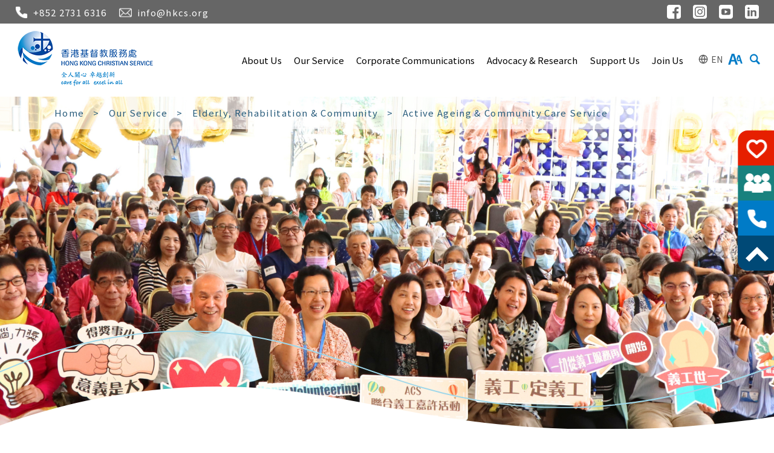

--- FILE ---
content_type: text/html; charset=utf-8
request_url: https://www.hkcs.org/en/services/activeageing
body_size: 65645
content:
<!DOCTYPE html PUBLIC "-//W3C//DTD XHTML 1.0 Transitional//EN" "https://www.w3.org/TR/xhtml1/DTD/xhtml1-transitional.dtd">
<html xmlns="https://www.w3.org/1999/xhtml"  lang="zh-TW" >

<head profile="http://www.w3.org/1999/xhtml/vocab">
  <meta http-equiv="Content-Type" content="text/html; charset=utf-8" />
<link rel="shortcut icon" href="https://www.hkcs.org/sites/all/themes/ntemplate/images/icon/favicon.ico" type="image/vnd.microsoft.icon" />
  <title>Active Ageing &amp; Community Care Service | 香港基督教服務處</title>
  <style type="text/css" media="all">
@import url("https://www.hkcs.org/modules/system/system.base.css?t6opyw");
@import url("https://www.hkcs.org/modules/system/system.menus.css?t6opyw");
@import url("https://www.hkcs.org/modules/system/system.messages.css?t6opyw");
@import url("https://www.hkcs.org/modules/system/system.theme.css?t6opyw");
</style>
<style type="text/css" media="all">
@import url("https://www.hkcs.org/modules/field/theme/field.css?t6opyw");
@import url("https://www.hkcs.org/sites/all/modules/footer_sitemap/footer_sitemap.css?t6opyw");
@import url("https://www.hkcs.org/modules/node/node.css?t6opyw");
@import url("https://www.hkcs.org/modules/search/search.css?t6opyw");
@import url("https://www.hkcs.org/modules/user/user.css?t6opyw");
@import url("https://www.hkcs.org/sites/all/modules/views/css/views.css?t6opyw");
</style>
<style type="text/css" media="all">
@import url("https://www.hkcs.org/sites/all/modules/ctools/css/ctools.css?t6opyw");
</style>
  <script type="text/javascript" src="https://www.hkcs.org/sites/all/modules/jquery_update/replace/jquery/2.2/jquery.min.js?v=2.2.4"></script>
<script type="text/javascript" src="https://www.hkcs.org/misc/jquery-extend-3.4.0.js?v=2.2.4"></script>
<script type="text/javascript" src="https://www.hkcs.org/misc/jquery-html-prefilter-3.5.0-backport.js?v=2.2.4"></script>
<script type="text/javascript" src="https://www.hkcs.org/misc/jquery.once.js?v=1.2"></script>
<script type="text/javascript" src="https://www.hkcs.org/misc/drupal.js?t6opyw"></script>
<script type="text/javascript" src="https://www.hkcs.org/sites/all/modules/jquery_update/js/jquery_browser.js?v=0.0.1"></script>
<script type="text/javascript" src="https://www.hkcs.org/misc/form-single-submit.js?v=7.102"></script>
<script type="text/javascript" src="https://www.hkcs.org/sites/all/modules/entityreference/js/entityreference.js?t6opyw"></script>
<script type="text/javascript">
<!--//--><![CDATA[//><!--
jQuery.extend(Drupal.settings, {"basePath":"\/","pathPrefix":"en\/","setHasJsCookie":0,"ajaxPageState":{"theme":"ntemplate","theme_token":"C5Yf1KAk9pZOUiLqw7O58y2tcZc_sl8fQXfZSyJVB-w","js":{"sites\/all\/modules\/jquery_update\/replace\/jquery\/2.2\/jquery.min.js":1,"misc\/jquery-extend-3.4.0.js":1,"misc\/jquery-html-prefilter-3.5.0-backport.js":1,"misc\/jquery.once.js":1,"misc\/drupal.js":1,"sites\/all\/modules\/jquery_update\/js\/jquery_browser.js":1,"misc\/form-single-submit.js":1,"sites\/all\/modules\/entityreference\/js\/entityreference.js":1},"css":{"modules\/system\/system.base.css":1,"modules\/system\/system.menus.css":1,"modules\/system\/system.messages.css":1,"modules\/system\/system.theme.css":1,"modules\/field\/theme\/field.css":1,"sites\/all\/modules\/footer_sitemap\/footer_sitemap.css":1,"modules\/node\/node.css":1,"modules\/search\/search.css":1,"modules\/user\/user.css":1,"sites\/all\/modules\/views\/css\/views.css":1,"sites\/all\/modules\/ctools\/css\/ctools.css":1}},"urlIsAjaxTrusted":{"\/en\/services\/activeageing":true}});
//--><!]]>
</script>
<meta name="viewport" content="width=device-width, initial-scale=1.0">
  <meta property="og:image" content="/sites/all/themes/ntemplate/images/logo_fb.jpg">
  <link rel="preconnect" href="https://fonts.googleapis.com">
  <link rel="preconnect" href="https://fonts.gstatic.com" crossorigin>
<link href="https://fonts.googleapis.com/css2?family=Noto+Sans+HK:wght@100..900&family=Noto+Sans+SC:wght@100..900&family=Noto+Sans+TC:wght@100..900&display=swap" rel="stylesheet">
  <link href="https://fonts.googleapis.com/css?family=Roboto+Condensed" rel="stylesheet">
  

  

  <meta http-equiv="Content-Type" content="text/html; charset=utf-8" />

  <link rel="icon" href="/sites/all/themes/ntemplate/images/icon/favicon.ico" type="image/x-icon" />
  <link rel="shortcut icon" href="/sites/all/themes/ntemplate/images/icon/favicon.ico" type="image/x-icon" />


  <link rel="stylesheet" type="text/css" href="/sites/all/themes/ntemplate/css/style4.css" />
  <link rel='stylesheet' type="text/css" href="/sites/all/themes/ntemplate/css/mobile3.css" />

  <!-- Assests Menu -->
  <link rel="stylesheet" href="/sites/all/themes/ntemplate/assets/css/font-awesome.min.css">
  <link rel="stylesheet" href="/sites/all/themes/ntemplate/assets/css/animate.css">
  <link rel="stylesheet" href="/sites/all/themes/ntemplate/assets/css/sina-nav.css">


  <script src="/sites/all/themes/ntemplate/fancybox-v3-5/dist/jquery.fancybox.min.js"></script>
  <!-- Common Javascript -->
  <script src="/sites/all/themes/ntemplate/js/common.js"></script>
  <!-- Add jQuery library -->
  <script src="https://cdnjs.cloudflare.com/ajax/libs/jquery/3.1.1/jquery.min.js"></script>
  <link rel='stylesheet' href="/sites/all/themes/ntemplate/fancybox-v3-5/dist/jquery.fancybox.min.css">
  


  
  <!-- Mobile
  <script src="/sites/all/themes/ntemplate/js/modernizr.min.js"></script>
  <script src="/sites/all/themes/ntemplate/js/jquery.slicknav.js"></script>
  <script type="text/javascript">
    $(document).ready(function() {
      $('#smoothmenu1').slicknav();
    });
  </script>-->
    <!-- modern_menu -->
  <link rel="stylesheet" href="/sites/all/themes/ntemplate/modern_menu/style.css">



  
  </head>

<body >
  
    <div class="wrap en" id="demo3">
    <a class="sr-only " id="skip-to-content" href="#skip-start">Skip to main content</a>
<style>
  #skip-start,
  .label-hidden,
  .sr-only {
    position: absolute;
    overflow: hidden;
    clip: rect(0, 0, 0, 0);
    width: 1px;
    height: 1px;
    margin: -1px;
    padding: 0;
    border: 0
  }

  .sr-only-focusable:active,
  .sr-only-focusable:focus {
    position: static;
    overflow: visible;
    clip: auto;
    width: auto;
    height: auto;
    margin: 0
  }
</style>
<div class="top_contact">
  <div class="screen">
        <div id="block-block-38" class="block block-block">
                <div class="top">
  <ul>
    <ul>
      <li class="contact"><span class="icon_tel">+852 2731 6316</span ></li>
      <li class="contact"><span  class="icon_email">info@hkcs.org</span ></li>
      <li><a href="https://hk.linkedin.com/company/hong-kong-christian-service" target="_blank" rel="noopener"><img src="https://www.hkcs.org/sites/all/themes/ntemplate/images/top_in.png" alt="linkedin"></a></li>
      <li><a href="https://www.youtube.com/@HongKongChristianService/videos" target="_blank" rel="noopener"><img src="https://www.hkcs.org/sites/all/themes/ntemplate/images/top_youtube.png" alt="youtube"></a></li>
      <li><a href="https://www.instagram.com/hkcs1952" target="_blank" rel="noopener"><img src="https://www.hkcs.org/sites/all/themes/ntemplate/images/top_ig.png"  alt="instagram"></a></li>
      <li><a href="https://www.facebook.com/hkcs.org" target="_blank" rel="noopener"><img src="https://www.hkcs.org/sites/all/themes/ntemplate/images/top_fb.png"  alt="facebook"></a></li>
    </ul>
  </ul>
</div>
</div>
    <div class="clear"></div>
  </div>
</div>


<div class="header" id="myHeader">
  <div class="screen">
        <div id="block-block-1" class="block block-block">
                <style>
@media screen and (max-width: 1500px) { 
ul#main-menu li a {   padding: 35px 10px ;font-size: 15px;letter-spacing: 0;}
.sticky ul#main-menu li a{ padding: 25px 10px;}
}
@media screen and (max-width: 1080px) {
ul#main-menu li a {   padding: 35px 5px ;font-size: 15px;letter-spacing: 0;}
.sticky ul#main-menu li a{ padding: 25px 5px;}
.long-tt a{ max-width:130px ; margin:34px 0px !important}
.long-tt2 a{ max-width:100px ; margin:24px 0px !important }
.sticky .long-tt a{   margin:24px 0px !important}
.sticky .long-tt2 a{   margin:14px 0px !important }

}
@media screen and (max-width: 960px) {
ul#main-menu li a { font-size: 16px;}
ul#main-menu li a {
  padding: 12.5px 5px ;
}
.sticky ul#main-menu li a{ 
	padding: 12.5px 5px;
}
.fix_icon ul li p { font-size:13px; letter-spacing: 0; white-space:nowrap}
#cd-top{ min-height:0}
}

</style>

<div class="logo_area">
<a href="https://www.hkcs.org/index.php" title="香港基督教服務處">
<div class="logo"><img src="https://www.hkcs.org/sites/default/files/default_images/hkcs_logo_2.png" alt="香港基督教服務處" /></div>
<!--<div class="logo"><img src="https://www.hkcs.org/sites/all/themes/ntemplate/images/logo.png" alt="香港基督教服務處" /></div>-->
</a>
</div>


<script>
document.addEventListener("DOMContentLoaded", function() {

    const navbarToggle = document.querySelector(".navbar-toggle");
    const icon = navbarToggle.querySelector("i").classList;

    navbarToggle.addEventListener("click", function() {
        const navbarCollapse = document.querySelector(".collapse.navbar-collapse");
        const body = document.querySelector("body");
  
        if (icon.contains("fa-times")) {
            navbarCollapse.classList.add("show");
            body.classList.add("mobile-right");
        } else {
            navbarCollapse.classList.remove("show");
            body.classList.remove("mobile-right");
        }
    });
});
</script></div>
<div id="block-block-35" class="block block-block">
                <style>

#info_type_unvoiced .information ul{
  display: grid;
  grid-template-columns: auto auto auto auto;
  grid-gap: 50px;
}
#info_type_unvoiced .information ul li { margin:0}
#info_type_unvoiced .information ul li img{ width:auto}


#wave_line::before{pointer-events:none}

.inside_banner{max-width:1920px; background-attachment: inherit;}


@media screen and (max-width: 960px) {
#info_type_unvoiced .information ul{
  grid-template-columns: auto auto ;
}
#info_type_unvoiced .information ul li { margin:0; padding:0}
}
</style>

</div>
<div id="block-block-40" class="block block-block">
                <style>
.long-tt2 a{
max-width: 100px;
    margin: 34px 0px !important;
}



#demo2 .container p, #demo3 .container p, #demo4 .container p{
    letter-spacing: normal;
}
#demo2 .container h1, #demo3 .container h1, #demo4 .container h1{
  letter-spacing: normal;
}
#Inner_Type_E.Album ul li a{
font-size:20px;
}
</style></div>
    <nav id="modernmenu">

      <!-- Mobile menu toggle button (hamburger/x icon) -->

      <div class="mm_menu">    <div id="block-system-main-menu" class="block block-system block-menu">
                  <input id="main-menu-state" type="checkbox" /><label class="main-menu-btn" for="main-menu-state"><span class="main-menu-btn-icon"></span> Toggle main menu visibility</label><ul  id="main-menu" class="sm sm-blue"><li class="level1 dropdown"><a class="dropdown-toggle" data-toggle="dropdown" href="/en/aboutus-hkcs"  >About Us</a><ul><li class="level6 "><a  href="/en/aboutus-hkcs"  >About Us</a></li><li class="level6 "><a  href="/en/mission"  >Mission and Vision</a></li><li class="level6 "><a  href="/en/csteam"  >The CS Team</a></li><li class="level6 "><a  href="/en/finance"  >Financial Information</a></li><li class="level6 "><a  href="/en/statistics"  >Statistics</a></li><li class="level6 "><a  href="/en/awards/achievements"  >Achievements</a></li><li class="level6 "><a  href="/en/historyanddevelopment"  >History and Development</a></li><li class="level6 "><a  href="/en/activities/pastservices"  >Pasted Services & Projects</a></li><li class="level6 "><a  href="/en/contactus"  >Contact Us</a></li></ul></li><li class="level1 dropdown"><a class="dropdown-toggle" data-toggle="dropdown" href="/en/services/%E6%9C%8D%E5%8B%99%E5%96%AE%E4%BD%8D%E5%9C%B0%E5%8D%80%E5%88%86%E5%B8%83" class="current" >Our Service</a><ul><li class="level6 "><a  href="/en/services/%E6%9C%8D%E5%8B%99%E5%96%AE%E4%BD%8D%E5%9C%B0%E5%8D%80%E5%88%86%E5%B8%83"  >Service Area</a></li><li class="level2 dropdown "><a   class="dropdown-toggle" href="/en/services/child_family"  >Child & Family</a><ul><li class="level5" ><a href="/en/services/eces"  >Early Childhood Service</a></li><li class="level5" ><a href="/en/services/crs"  >Child Rehabilitation Service</a></li><li class="level5" ><a href="/en/services/fmcs"  >Family & Counselling Service</a></li></ul></li><li class="level2 dropdown "><a   class="dropdown-toggle" href="/en/services/ysr"  >Youth & Social Rehabilitation</a><ul><li class="level5" ><a href="/en/services/youth"  >Children & Youth Service</a></li><li class="level5" ><a href="/en/services/rccs"  >Residential Child Care Service</a></li><li class="level5" ><a href="/en/services/ssw"  >School Social Work Service</a></li><li class="level5" ><a href="/en/services/dtsr"  >Drug Treatment & Social Rehabilitation Service</a></li><li class="level5" ><a href="/en/services/youth-special"  >Other Projects</a></li></ul></li><li class="level2 dropdown "><a   class="dropdown-toggle" href="/en/services/erc" class="current" >Elderly, Rehabilitation & Community</a><ul><li class="level5" ><a href="/en/services/activeageing" class="current" >Active Ageing & Community Care Service</a></li><li class="level5" ><a href="/en/services/cchs"  >Continuing Care & Health Service</a></li><li class="level5" ><a href="/en/services/mrcs"  >Multicultural, Rehabilitation & Community Service</a></li></ul></li><li class="level6 "><a  href="/en/services/pos"  >Pui Oi School</a></li><li class="level6 "><a  href="/en/services/%E5%83%B1%E5%93%A1%E6%94%AF%E6%8F%B4%E8%A8%88%E5%8A%83"  >Employee Assistance Programme</a></li><li class="level6 "><a  href="/en/services/clinic"  >Clinic</a></li><li class="level6 "><a  href="/en/services/ssc"  >Support Service for Church</a></li><li class="level6 "><a  href="/en/services/audio-video"  >Audio and Video Service</a></li><li class="level6 "><a  href="/en/services/top"  >TOP Professional Training and Development Service</a></li><li class="level6 "><a  href="/en/services/ktd"  >Kwun Tong Coordinating Committee</a></li><li class="level6  no_show"><a  href="/en/services/sspd"  >Shamshuipo Coordinating Committee</a></li><li class="level6 "><a  href="/en/services/storyfactory"  >Story Factory</a></li></ul></li><li class="level1 dropdown"><a class="dropdown-toggle" data-toggle="dropdown" href="/en/news"  >Corporate Communications </a><ul><li class="level6 "><a  href="/en/news"  >Latest News</a></li><li class="level6 "><a  href="/en/notices/mediacoverage"  >Media Coverage</a></li><li class="level6 "><a  href="/en/latest_news/pressrelease"  >Press Release</a></li><li class="level6 "><a  href="/en/publication/annualreport"  >Annual Report</a></li><li class="level6 "><a  href="/en/csvoice"  >CS Voice</a></li><li class="level6 "><a  href="/en/amplifier33"  >Amplifier 33 (Chinese version only)</a></li><li class="level6 "><a  href="/en/service-newsletters"  >Service Bulletins</a></li><li class="level6 "><a  href="/en/public"  >Publication</a></li><li class="level6 "><a  href="/en/tender-notice"  >Tender Notice</a></li></ul></li><li class="level1 dropdown"><a class="dropdown-toggle" data-toggle="dropdown" href="/en/latest_news/advocacy"  >Advocacy & Research</a><ul><li class="level6 "><a  href="/en/latest_news/the_voice"  >世說．清音</a></li><li class="level6 "><a  href="/en/latest_news/advocacy"  >Policy Advocacy</a></li><li class="level6 "><a  href="/en/latest_news/research"  >Research</a></li></ul></li><li class="level1 dropdown"><a class="dropdown-toggle" data-toggle="dropdown" href="/en/supportus"  >Support Us</a><ul><li class="level2 dropdown "><a   class="dropdown-toggle" href="/en/supportus"  >Donate Now</a><ul><li class="level5" ><a href="https://donation.hkcs.org/tc/donate"  >Online Donation</a></li><li class="level5" ><a href="https://donation.hkcs.org/tc/souvenir"  >Souvenirs</a></li><li class="level5" ><a href="/en/monthlydonation"  >Monthly Donation Programme</a></li><li class="level5" ><a href="/en/legacy-giving"  >Legacy Giving</a></li><li class="level5" ><a href="/en/Wedding-Favours-Donation-Programme"  >'Gift of Love, Share the Hope' Wedding Favours Donation Programme</a></li><li class="level5" ><a href="/en/100Day-Celebration-Favours-Donation-Programme"  >'Baby of Hope' 100-Day Celebration Favours Donation Programme</a></li><li class="level5" ><a href="/en/donation"  >Other Donation Methods</a></li></ul></li><li class="level6 "><a  href="/en/inkind-donation"  >In-kind Donations</a></li><li class="level6 "><a  href="/en/partnership"  >Corporate Partnership</a></li><li class="level2 dropdown "><a   class="dropdown-toggle" href="/en/volunteer"  >Become a Volunteer</a><ul><li class="level5" ><a href="/en/angelofhope"  >"Angel of Hope" Programme – Parent-child Volunteer & Monthly Donation Programme</a></li><li class="level5" ><a href="/en/volunteer"  >Become a Volunteer</a></li></ul></li><li class="level2 dropdown "><a   class="dropdown-toggle" href="/en/makeawishcometrue"  >Fundraising Events</a><ul><li class="level5" ><a href="/en/flagday"  >Territory-wide Flag Day</a></li><li class="level5" ><a href="https://charitysale.hkcs.org/"  >Charity Sale</a></li><li class="level5" ><a href="/en/MarathonCharityProgramme"  >Standard Chartered Hong Kong Marathon 2025 - Marathon Charity Programme</a></li><li class="level5" ><a href="/en/makeawishcometrue"  >Make a Wish Come True Programme</a></li><li class="level5" ><a href="/en/laisee"  >Charity Laisee Campaign</a></li></ul></li><li class="level6 "><a  href="/en/acknowledgement"  >Acknowledgement</a></li></ul></li><li class="level4 dropdown menu-item-has-mega-menu"><a href="/en/career"  >Join Us </a></li></ul></div>
</div>

    </nav>


    <div class="links_top">

    <div class="language-selector">
    <button class="language-btn">
      <svg class="language-icon" xmlns="http://www.w3.org/2000/svg" viewBox="0 0 24 24" fill="none" stroke="currentColor" stroke-width="2" stroke-linecap="round" stroke-linejoin="round" width="16" height="16">
        <circle cx="12" cy="12" r="10"></circle>
        <line x1="2" y1="12" x2="22" y2="12"></line>
        <path d="M12 2a15.3 15.3 0 0 1 4 10 15.3 15.3 0 0 1-4 10 15.3 15.3 0 0 1-4-10 15.3 15.3 0 0 1 4-10z"></path>
      </svg>
      <span class="current-lang">
        EN      </span>
    </button>
    <div class="dropdown-content">
      <a href="https://www.hkcs.org/tc/services/activeageing">繁體版</a>
      <a href="https://www.hkcs.org/sc/services/activeageing" id="sc_btns">简体版</a>
      <a href="https://www.hkcs.org/en/services/activeageing">English</a>
    </div>
  </div>


  <a href="https://www.hkcs.org/tc/Text-size" class="fontsize"><img src="/sites/all/themes/ntemplate/images/web/icon-fontsize.svg" alt="font-size"></a>
  

  <a href="javascript: void(0);" class="search"><img src="/sites/all/themes/ntemplate/images/web/icon-search.svg" alt="Search"></a>
  <div class="top_search">
    <form action="/en/services/activeageing" method="post" id="search-block-form" accept-charset="UTF-8"><div><div class="container-inline">
      <div class="element-invisible">Search form</div>
    <div class="form-item form-type-textfield form-item-search-block-form">
  <label class="element-invisible" for="edit-search-block-form--2">Search </label>
 <input title="Enter the terms you wish to search for." type="text" id="edit-search-block-form--2" name="search_block_form" value="" size="15" maxlength="128" class="form-text" />
</div>
<div class="form-actions form-wrapper" id="edit-actions"><input type="submit" id="edit-submit" name="op" value="Search" class="form-submit" /></div><input type="hidden" name="form_build_id" value="form-ZuVo9tM6ACLCZnvuDHr-L6QHKK1F-cB-eCDjUAk0axU" />
<input type="hidden" name="form_id" value="search_block_form" />
</div>
</div></form>  </div>
</div>

<style>

.language-selector {
  position: relative;
  display: inline-block;
  vertical-align: middle;
}

.language-btn {
  background-color: transparent;
  border: none;
  cursor: pointer;
  display: flex;
  align-items: center;
  font-size: 14px;
  color: #555;
  padding: 5px;
}

.language-btn:hover {
  color: #007bff;
}

.language-icon {
  margin-right: 5px;
}

.current-lang {
  display: inline-block;
  vertical-align: middle;
}

.dropdown-content {
  display: none;
  position: absolute;
  left: 0;
  top: 100%;
  background-color: #fff;
  min-width: 120px;
  box-shadow: 0px 8px 16px 0px rgba(0,0,0,0.2);
  z-index: 1000;
  border-radius: 4px;
}

.dropdown-content a {
  color: #333;
  padding: 8px 12px !important;
  text-decoration: none;
  display: block;
  font-size: 14px;
  text-align: left;
}

.dropdown-content a:hover {
  background-color: #f1f1f1;
}


.language-selector:hover .dropdown-content {
  display: block;
}

@media (max-width: 768px) {
  .language-btn {
    padding: 3px;
  }
  
  .dropdown-content {
    min-width: 100px;
  }
  
  .dropdown-content a {
    padding: 6px 10px;
    font-size: 13px;
  }
}
</style>

<script>
document.addEventListener('DOMContentLoaded', function() {
  document.addEventListener('click', function(event) {
    if (!event.target.closest('.language-selector')) {
      var dropdowns = document.querySelectorAll('.dropdown-content');
      for (var i = 0; i < dropdowns.length; i++) {
        dropdowns[i].style.display = 'none';
      }
    }
  });
  

  var langBtn = document.querySelector('.language-btn');
  if (langBtn) {
    langBtn.addEventListener('click', function(event) {
      event.stopPropagation();
      var dropdown = this.nextElementSibling;
      if (dropdown.style.display === 'block') {
        dropdown.style.display = 'none';
      } else {
        dropdown.style.display = 'block';
      }
    });
  }
});
</script>


     <!-- <div class="links_top">
      <a href="https://www.hkcs.org/tc/services/activeageing" class="lang">繁</a>

      <a href="https://www.hkcs.org/tc/Text-size" class="fontsize"><img src="/sites/all/themes/ntemplate/images/web/icon-fontsize.svg" alt="font-size"></a>
      
      <a href="javascript: void(0);" class="search"><img src="/sites/all/themes/ntemplate/images/web/icon-search.svg" alt="Search"></a>
 
      <div class="top_search">
        <form action="/en/services/activeageing" method="post" id="search-block-form--2" accept-charset="UTF-8"><div><div class="container-inline">
      <div class="element-invisible">Search form</div>
    <div class="form-item form-type-textfield form-item-search-block-form">
  <label class="element-invisible" for="edit-search-block-form--4">Search </label>
 <input title="Enter the terms you wish to search for." type="text" id="edit-search-block-form--4" name="search_block_form" value="" size="15" maxlength="128" class="form-text" />
</div>
<div class="form-actions form-wrapper" id="edit-actions--2"><input type="submit" id="edit-submit--2" name="op" value="Search" class="form-submit" /></div><input type="hidden" name="form_build_id" value="form-kSUyEmvGWLsn8RnqZwooEcCgq1ORYgBk5uQixn_Ytb0" />
<input type="hidden" name="form_id" value="search_block_form" />
</div>
</div></form>      </div>
      
    </div>  -->



<script>
    const findBtn = document.querySelector('.search'); // 假定存在一个用于触发搜索框的按钮
    const searchBox = document.getElementById('search-block-form'); // 搜索框的表单
    let findActive = false;

    // 点击按钮时切换搜索框状态
    findBtn.addEventListener('click', (event) => {
        event.stopPropagation(); // 阻止事件冒泡到 document
        if (!findActive) {
            findBtn.classList.add('active');
            searchBox.classList.add('active'); // 添加一个 class 表示搜索框激活状态
            findActive = true;
        } else {
            findBtn.classList.remove('active');
            searchBox.classList.remove('active');
            findActive = false;
        }
    });

    // 点击文档其他地方时关闭搜索框
    document.addEventListener('click', (event) => {
        if (findActive && !searchBox.contains(event.target) && !findBtn.contains(event.target)) {
            // 如果点击的目标不在搜索框或按钮内，则关闭搜索框
            findBtn.classList.remove('active');
            searchBox.classList.remove('active');
            findActive = false;
        }
    });
</script>

<style>
    /* 添加搜索框激活时的样式 */
    #search-block-form.active {
        display: block; /* 或其他你想要的样式 */
    }
    #search-block-form {
        display: none; /* 搜索框默认隐藏 */
    }
</style>
  </div>


  <div class="clear"></div>
</div>    <div class="clear"></div>
    <!-- Banner -->
    <div class="inside_banner wave"  style="background-image:url(https://www.hkcs.org/sites/default/files/acs_2560_x_800.png)">
<div class="inner_banner">
<div class="nevigation"><div class="screen"><ul> <li><a href="/en" class="home">Home</a></li><li class="sp">></li><li><a href="/en/services/%E6%9C%8D%E5%8B%99%E5%96%AE%E4%BD%8D%E5%9C%B0%E5%8D%80%E5%88%86%E5%B8%83" class="active-trail">Our Service</a></li><li class="sp">></li><li><a href="/en/services/erc" class="active-trail">Elderly, Rehabilitation &amp; Community</a></li><li class="sp">></li><li>Active Ageing &amp; Community Care Service</li></ul><div class="clear"></div></div></div>
</div>
</div>

<a href="javascript:void(0)" id="skip-start" tabindex="-1">Main Content Begins</a>

    <!-- Banner -->



    <!-- Main Content -->
    <div class="container">

                <div class="" id="Information_detail">

            <div class="main_content">
                <h1>Active Ageing &amp; Community Care Service</h1>
                <div class="screen"><p>&nbsp;</p><h1>Service Introduction</h1><p>&nbsp;</p><h3>District Elderly Community Centre &amp; Neighbourhood Elderly Centres</h3><p style="text-align: justify;">&nbsp;</p><p style="text-align: justify;">Our District Elderly Community Centre and 3 Neighbourhood Elderly Centres (Bliss OPlus, Shun Lee OPlus, Fortune OPlus and Un Chau OPlus) are located in Kwun Tong and Sham Shui Po respectively. While Hong Kong residents aged 60 or above and their caregivers are the major service targets, the centres are also committed to mobilising volunteers and other parties of the community to participate in the service. Moreover, we also encourage individuals who reached 55 years old to join our programmes, to motivate them to actively plan for their future retirement lives. The 4 centres provide diversified community support services to over 6,000 service users, with a total attendance of over 300,000 annually.</p><p>&nbsp;</p><p>&nbsp;</p><h3>Integrated Home Care Service</h3><p style="text-align: justify;">&nbsp;</p><p style="text-align: justify;">Shamshuipo Integrated Home Care Service Team and Wan Hon Integrated Home Care Service Team are situated in Sham Shui Po and Kwun Tong respectively. The two main service targets of Integrated Home Care Service include: Seniors aged 60 or above who are living in the community, People with disabilities and individuals and families with social needs. According to the varied needs of these target groups, they are classified into two categories: (1) Home Support Services (i) people aged 60 or above (who are assessed to be at the state of mild impairment or requiring higher level of care by a designated assessment tool) (ii) people with disabilities and individuals and families with social needs who have to be referred by registered social workers from social welfare service units), (2) Frail Cases (seniors assessed and recommended for Community Care Services or Residential Care Services under the Standardised Care Need Assessment Mechanism for Elderly Services of Social Welfare Department). Our Integrated Home Care Service Teams in Kwun Tong and Shamshuipo serve exceeds 900 cases and the annual service attendance exceeds 170,000. We organise various activities to facilitate the seniors to strengthen their social support networks, recognise their strengths and actively integrate into the community to enjoy an autonomous and dignified life.</p><p>&nbsp;</p><p>&nbsp;</p><h3>Carer Support Service</h3><p>&nbsp;</p><p style="text-align: justify;">It has a number of carer projects, including "Care Plus", "Caregiver Support Project 2.0", "Pilot Scheme on Training for Foreign Domestic Helpers in Elderly Care" and "Scheme on Living Allowance for Carers of Elderly Persons from Low-income Families". It is carer-oriented and aims at enhancing the public's recognition and affirmation of the identity of carers. It also provides carers with a variety of physical, mental and spiritual activities to give them a chance to relax and relieve stress.</p><p>&nbsp;</p><p>&nbsp;</p><h3>Ethnic Minority Elderly and Carer Service</h3><p>&nbsp;</p><p style="text-align: justify;">Multicultural and culturally responsive services are provided for ethnic minority elders and carers, including the "Support to Ethnic Elderly (SEE) Project" to promote the use of mainstream services and social integration of South Asian and Southeast Asian elders, the "Home Care Support Service for Ethnic Minority Elderly" to provide home care services for improving elders' quality of life; and the "Jockey Club Multicultural Carer Support Network" to relieve carers' stress and enhance the competence of mainstream elderly service providers in serving ethnic minority elders.</p><p>&nbsp;</p><p>&nbsp;</p><h3>Special Projects</h3><p>&nbsp;</p><p style="text-align: justify;">There are a number of special projects to cater the special needs of elderly with different physical conditions and circumstances, including the "Jockey Club Community eHealth Care Project" and the "JC JoyAge" to provide community-based physical, mental and spiritual health support services for elderly people at risk of social isolation, the "Jockey Club Digital Tablet and Online Support Programme for Homebound Elderly" to narrow the digital divide among the elderly; and the "Community Helper 2.0 - Support for Elders with Emigrant Family" to establish a social support network for elderly people whose children have immigrated overseas.</p><p>&nbsp;</p><p>&nbsp;</p><h3><br>Empowerment and Advocacy Work</h3><p style="text-align: justify;"><br>With "advocate justice" as one of our agency missions, we are actively concerned and promptly respond to social policies and welfare related to the seniors. We intend to empower the seniors and encourage them to voice their opinions.</p><p>&nbsp;</p><p>&nbsp;</p><h1>Service Objectives</h1><ul><li style="text-align: justify;">To provide one-stop, comprehensive and professional community support services for elders by upholding the community-based direction and adopting an integrated service model, with innovative approaches and a service mindset. We aim at promoting a healthy life-style among elders, facilitating participation and continuous learning, so as to embrace their longevity and actively engage in discovering new horizons, to actualise active ageing and to put our new motto, "Proud Ageing, Creating Infinity" in action.</li><li style="text-align: justify;">To put the rationale of "ageing in place" into practice.&nbsp; Through providing support services to those individuals or families who need support for their daily living due to frailties, illnesses or lack of care, we enable them to live in their own familiar community and enjoy a delightful, autonomous, dignified and hopeful life for avoiding premature admission to residential facilities;</li><li style="text-align: justify;">To provide comprehensive support to the caregivers to strengthen their confidence and capabilities in caregiving;</li><li style="text-align: justify;">To consolidate social resources to facilitate building up a harmonious and age-friendly community;</li><li style="text-align: justify;">To care for the disadvantaged and the neglected.&nbsp; We take the initiative to explore potential service needs and more effective service delivery models.&nbsp; We aim at filling existing service gaps by providing timely services to facilitate their participation and integration into the community as well as to raise public awareness on their needs.</li></ul><p>&nbsp;</p><p>&nbsp;</p></div>
                    <div id="block-views-jurisdiction-event-block-1" class="block block-views">
                
<div class="embed_event">
  <div class="screen hover01">
 
  <div class="title"> Activities & News</div>
  
    

    <section class="regular slider hover01">


                        
      
      
                    
          <div class="boxbox"><div class="editing"></div>
<a href="https://www.facebook.com/hkcsacs/posts/pfbid0TAMW5mpe5XL16qEfPcfaqBtdenpFdAUhzRJoxVzpmZEzogNzs6unwC1Kg8uX8aATl" target="_blank">
<div class="jurisdiction_event_cover">
<figure><img src="https://www.hkcs.org/sites/default/files/styles/news/public/joyage-volunteer-training-2025-promo-2.jpg?itok=hFvRldEm" alt="2025年「樂齡友里」義工訓練課程"></figure></div>
<div class="jurisdiction_event_title">2025年「樂齡友里」義工訓練課程</div>
<div class="clear"></div>

</a></div>        
          <div class="boxbox"><div class="editing"></div>
<a href="https://carerplusgoodliving.hkcs.org" target="_blank">
<div class="jurisdiction_event_cover">
<figure><img src="https://www.hkcs.org/sites/default/files/styles/news/public/acs-careplusgoodliving-promo-cover.jpg?itok=MZ6iYWbu" alt="「護老．好好好生活故事館」正式推出！"></figure></div>
<div class="jurisdiction_event_title">「護老．好好好生活故事館」正式推出！</div>
<div class="clear"></div>

</a></div>        
          <div class="boxbox"><div class="editing"></div>
<a href="https://www.facebook.com/hkcsacs/videos/1070946440804860/" target="_blank">
<div class="jurisdiction_event_cover">
<figure><img src="https://www.hkcs.org/sites/default/files/styles/news/public/oplus-promo.jpg?itok=vADnRaYr" alt="「傲創 OPlus」啟程"></figure></div>
<div class="jurisdiction_event_title">「傲創 OPlus」啟程</div>
<div class="clear"></div>

</a></div>        
          <div class="boxbox"><div class="editing"></div>
<a href="https://www.facebook.com/carerplus.hk/posts/pfbid08aa8o9319ATTASbhN77GUikaBdHzfQ9bUnXWDH9nHr6opT3HWAnruybDnHFNC2NNl" target="_blank">
<div class="jurisdiction_event_cover">
<figure><img src="https://www.hkcs.org/sites/default/files/styles/news/public/acs-careplus-20240301.jpg?itok=48Swbe0m" alt="護程「照」跑會成立啦！"></figure></div>
<div class="jurisdiction_event_title">護程「照」跑會成立啦！</div>
<div class="clear"></div>

</a></div>        
          <div class="boxbox"><div class="editing"></div>
<a href="https://www.hkcs.org/tc/services/CommunityHelper" target="_blank">
<div class="jurisdiction_event_cover">
<figure><img src="https://www.hkcs.org/sites/default/files/styles/news/public/acs-bdecc-communityhelper.jpg?itok=yu8AoIP_" alt="社區好幫手–支援留港長者服務計劃"></figure></div>
<div class="jurisdiction_event_title">社區好幫手–支援留港長者服務計劃</div>
<div class="clear"></div>

</a></div>        

      
      
      
      
      
    </section>
  </div>
</div>


<script>
  $(document).ready(function() {
    $(".regular").slick({
      infinite: true,
      slidesToShow: 3,
      slidesToScroll: 3,
      responsive: [{
          breakpoint: 960, // 当屏幕宽度小于等于960px
          settings: {
            slidesToShow: 2, // 在960px宽的屏幕上，显示2个幻灯片
            slidesToScroll: 2 // 在960px宽的屏幕上，每次滚动2个幻灯片
          }
        },
        {
          breakpoint: 576,
          settings: {
            slidesToShow: 1, // 小于等于576px宽时，显示1个幻灯片
            slidesToScroll: 1 // 小于等于576px宽时，每次滚动1个幻灯片
          }
        }
      ]
    });
  });
</script>


<link rel="stylesheet" type="text/css" href="/sites/all/themes/ntemplate/slick/slick.css">
<link rel="stylesheet" type="text/css" href="/sites/all/themes/ntemplate/slick/slick-theme.css">
<script src="/sites/all/themes/ntemplate/slick/slick.js" type="text/javascript" charset="utf-8"></script></div>
                <!-- Album Group-->
                            <div class="Album" id="Inner_Type_E">
      <div class="screen">
                <div class="description_group">
                        <div class="title">District Elderly Community Centre &amp; Neighbourhood Elderly Centres</div>
                                    <div class="description"><ul><li><a title="Bliss OPlus" href="https://www.hkcs.org/en/services/boplus" target="_blank" rel="noopener">Bliss OPlus</a></li><li><a title="Un Chau OPlus" href="https://www.hkcs.org/en/services/ucoplus" target="_blank" rel="noopener">Un Chau OPlus</a></li><li><a title="Fortune OPlus" href="https://www.hkcs.org/en/services/foplus" target="_blank" rel="noopener">Fortune OPlus</a></li><li><a title="Shun Lee OPlus" href="https://www.hkcs.org/en/services/sloplus" target="_blank" rel="noopener">Shun Lee OPlus</a></li></ul>              <div class="clear"></div>
            </div>
                      </div>
        <ul>

                  </ul>
      </div>
      <div class="clear"></div>
    </div>
            <div class="Album" id="Inner_Type_E">
      <div class="screen">
                <div class="description_group">
                        <div class="title">Integrated Home Care Service</div>
                                    <div class="description"><ul><li><a title="Integrated Home Care Service" href="https://www.hkcs.org/en/services/ihcs" target="_blank" rel="noopener">Integrated Home Care Service</a></li><li><a title="Shamshuipo Integrated Home Care Service Team" href="https://www.hkcs.org/en/services/sspihcst" target="_blank" rel="noopener">Shamshuipo Integrated Home Care Service Team</a></li><li><a title="Wan Hon Integrated Home Care Service Team" href="https://www.hkcs.org/en/services/whihcst" target="_blank" rel="noopener">Wan Hon Integrated Home Care Service Team</a></li></ul>              <div class="clear"></div>
            </div>
                      </div>
        <ul>

                  </ul>
      </div>
      <div class="clear"></div>
    </div>
            <div class="Album" id="Inner_Type_E">
      <div class="screen">
                <div class="description_group">
                        <div class="title">Carer Support Service</div>
                                    <div class="description"><ul><li><a title="Carer Plus - Carer Support Service" href="https://www.hkcs.org/tc/services/carer-plus" target="_blank" rel="noopener">Carer Plus - Carer Support Service</a></li><li><a title="Pilot Scheme on Training for Foreign Domestic Helpers in Elderly Care" href="https://www.hkcs.org/en/services/FDHs" target="_blank" rel="noopener">Pilot Scheme on Training for Foreign Domestic Helpers in Elderly Care</a></li><li><a title="Scheme on Living Allowance for Carers of Elderly Persons from Low-income Families" href="https://www.hkcs.org/en/services/LACEP" target="_blank" rel="noopener">Scheme on Living Allowance for Carers of Elderly Persons from Low-income Families</a></li></ul>              <div class="clear"></div>
            </div>
                      </div>
        <ul>

                  </ul>
      </div>
      <div class="clear"></div>
    </div>
            <div class="Album" id="Inner_Type_E">
      <div class="screen">
                <div class="description_group">
                        <div class="title">Service for Ethnic Minority Elderly and Carer</div>
                                    <div class="description"><ul><li><a title="Home Care Support Service for Ethnic Minority Elderly" href="https://www.hkcs.org/en/services/hceme" target="_blank" rel="noopener">Home Care Support Service for Ethnic Minority Elderly</a></li><li><a title="Support to Ethnic Elderly (SEE) Project" href="https://www.hkcs.org/en/services/project-see" target="_blank" rel="noopener">Support to Ethnic Elderly (SEE) Project</a></li><li><a title="Jockey Club Multicultural Carer Support Network" href="https://www.hkcs.org/en/services/JC-Multicultural-Carer-Support-Network" target="_blank" rel="noopener">Jockey Club Multicultural Carer Support Network</a></li></ul>              <div class="clear"></div>
            </div>
                      </div>
        <ul>

                  </ul>
      </div>
      <div class="clear"></div>
    </div>
            <div class="Album" id="Inner_Type_E">
      <div class="screen">
                <div class="description_group">
                        <div class="title">Special Projects</div>
                                    <div class="description"><ul><li><a title="Community Helper 2.0 - Support for Elders with Emigrant Family" href="https://www.hkcs.org/en/services/CommunityHelper" target="_blank" rel="noopener">Community Helper 2.0 - Support for Elders with Emigrant Family</a></li><li><a title="JC JoyAge" href="https://www.hkcs.org/en/services/JC_JoyAge" target="_blank" rel="noopener">JC JoyAge<br><br>&nbsp;</a></li><li><a title="Jockey Club Digital Tablet and Online Support Programme for Homebound Elderly" href="https://www.hkcs.org/en/services/JC_Homebound_Elderly" target="_blank" rel="noopener">Jockey Club Digital Tablet and Online Support Programme for Homebound Elderly</a></li><li><a title="&quot;Journey of Fulfillment&quot; Compassionate Community Initiative" href="https://www.hkcs.org/en/services/Journey-of-Fulfillment" target="_blank" rel="noopener">"Journey of Fulfillment" Compassionate Community Initiative</a></li></ul>              <div class="clear"></div>
            </div>
                      </div>
        <ul>

                  </ul>
      </div>
      <div class="clear"></div>
    </div>
            <div class="Album" id="Inner_Type_E">
      <div class="screen">
                <div class="description_group">
                        <div class="title">Empowerment and Advocacy Work</div>
                                    <div class="description"><ul><li><a title="Empowerment and Advocacy Work" href="https://www.hkcs.org/en/services/elderlyempowerment" target="_blank" rel="noopener">Empowerment and Advocacy Work</a></li><li><a title="Elderly Council" href="https://www.hkcs.org/en/services/elderlycouncil" target="_blank" rel="noopener">Elderly Council</a></li></ul>              <div class="clear"></div>
            </div>
                      </div>
        <ul>

                  </ul>
      </div>
      <div class="clear"></div>
    </div>
            <div class="Album" id="Inner_Type_F2">
      <div class="screen">
                <div class="description_group">
                                    <div class="description"><div class="jurisdiction_more"><a title="About Elderly, Rehabilitation &amp; Community" href="https://www.hkcs.org/en/services/erc" target="_blank" rel="noopener">About Elderly, Rehabilitation &amp; Community</a></div>              <div class="clear"></div>
            </div>
                      </div>
        <ul>

                  </ul>
      </div>
      <div class="clear"></div>
    </div>
                        <!-- End Album Group-->

                <!-- File Sets-->
                                <!-- End File Sets-->


                <div class="clear"></div>

                                  <div id="contact_right_area">

    <div class="title_contact_name">
      
    Contact Us
    
    </div>

          




      <button class="accordion">Active Ageing &amp; Community Care Service</button>
      <div class="panel">
        <div class="contact_boxing">
          <ul>
            <!---<li><span class="i_address">5/F, 33 Granville Road, Tsimshatsui, Kowloon, Hong Kong</span></li>
<li><span class="i_tel">2731 6310</span>	</li>
<li><span class="i_fax">2724 3655</span></li>
<li><span class="i_email">acs@hkcs.org</span>	</li>
<li><span class="i_website"></span>	</li>--->

            <li><span class="i_address">5/F, 33 Granville Road, Tsimshatsui, Kowloon, Hong Kong</span></li>
            <li><span class="i_tel">2731 6310</span> </li>
            
<li><span class="i_fax">2724 3655</span></li>
   
            <li><span class="i_email">acs@hkcs.org</span> </li>
      
            
            
            
                        
                                    
                                     
            
          </ul>
        </div>
      </div>

    




  </div>


  <script>
    // W3C's JS Code
    var acc = document.getElementsByClassName("accordion");
    var i;

    // Open the first accordion
    var firstAccordion = acc[0];
    var firstPanel = firstAccordion.nextElementSibling;
    firstAccordion.classList.add("active");
    firstPanel.style.maxHeight = firstPanel.scrollHeight + "px";

    // Add onclick listener to every accordion element
    for (i = 0; i < acc.length; i++) {
      acc[i].onclick = function() {
        // For toggling purposes detect if the clicked section is already "active"
        var isActive = this.classList.contains("active");

        // Close all accordions
        var allAccordions = document.getElementsByClassName("accordion");
        for (j = 0; j < allAccordions.length; j++) {
          // Remove active class from section header
          allAccordions[j].classList.remove("active");

          // Remove the max-height class from the panel to close it
          var panel = allAccordions[j].nextElementSibling;
          var maxHeightValue = getStyle(panel, "maxHeight");

          if (maxHeightValue !== "0px") {
            panel.style.maxHeight = null;
          }
        }

        // Toggle the clicked section using a ternary operator
        isActive ? this.classList.remove("active") : this.classList.add("active");

        // Toggle the panel element
        var panel = this.nextElementSibling;
        var maxHeightValue = getStyle(panel, "maxHeight");

        if (maxHeightValue !== "0px") {
          panel.style.maxHeight = null;
        } else {
          panel.style.maxHeight = panel.scrollHeight + "px";
        }
      };
    }

    // Cross-browser way to get the computed height of a certain element. Credit to @CMS on StackOverflow (http://stackoverflow.com/a/2531934/7926565)
    function getStyle(el, styleProp) {
      var value, defaultView = (el.ownerDocument || document).defaultView;
      // W3C standard way:
      if (defaultView && defaultView.getComputedStyle) {
        // sanitize property name to css notation
        // (hypen separated words eg. font-Size)
        styleProp = styleProp.replace(/([A-Z])/g, "-$1").toLowerCase();
        return defaultView.getComputedStyle(el, null).getPropertyValue(styleProp);
      } else if (el.currentStyle) { // IE
        // sanitize property name to camelCase
        styleProp = styleProp.replace(/\-(\w)/g, function(str, letter) {
          return letter.toUpperCase();
        });
        value = el.currentStyle[styleProp];
        // convert other units to pixels on IE
        if (/^\d+(em|pt|%|ex)?$/i.test(value)) {
          return (function(value) {
            var oldLeft = el.style.left,
              oldRsLeft = el.runtimeStyle.left;
            el.runtimeStyle.left = el.currentStyle.left;
            el.style.left = value || 0;
            value = el.style.pixelLeft + "px";
            el.style.left = oldLeft;
            el.runtimeStyle.left = oldRsLeft;
            return value;
          })(value);
        }
        return value;
      }
    }
  </script>

  <div class="clear"></div>


            </div>
        </div>
    </div>



    <div class="footer_info">
       <div class="screen">
               <div id="block-footer-sitemap-footer-sitemap" class="block block-footer-sitemap">
                <h2>Site map</h2>
            <div id="footer-sitemap" class="clearfix">
  <div class="fs-block-content"><div class="main-menu"><ul class="footer_links_main-menu total-items-6 parent-items-0 single-items-0"><li class="menu-920 depth-1 total-children-9 parent-children-3 single-children-6  first"><a href="/en/aboutus-hkcs" class="fs-root-link">About Us</a><ul class="footer_links_main-menu total-items-9 parent-items-0 single-items-0"><li class="menu-1692 depth-1 fs-no-children  first"><a href="/en/aboutus-hkcs">About Us</a></li>
<li class="menu-1300 depth-1 fs-no-children"><a href="/en/mission">Mission and Vision</a></li>
<li class="menu-1312 depth-1 fs-no-children"><a href="/en/csteam">The CS Team</a></li>
<li class="menu-1313 depth-1 fs-no-children"><a href="/en/finance">Financial Information</a></li>
<li class="menu-1299 depth-1 fs-no-children"><a href="/en/statistics">Statistics</a></li>
<li class="menu-1223 depth-1 total-children-0 parent-children-0 single-children-0"><a href="/en/awards/achievements">Achievements</a></li>
<li class="menu-1296 depth-1 total-children-0 parent-children-0 single-children-0"><a href="/en/historyanddevelopment">History and Development</a></li>
<li class="menu-1305 depth-1 total-children-0 parent-children-0 single-children-0"><a href="/en/activities/pastservices">Pasted Services &amp; Projects</a></li>
<li class="menu-1301 depth-1 fs-no-children  last"><a href="/en/contactus">Contact Us</a></li>
</ul></li>
<li class="menu-983 depth-1 total-children-13 parent-children-4 single-children-9"><a href="/en/services/%E6%9C%8D%E5%8B%99%E5%96%AE%E4%BD%8D%E5%9C%B0%E5%8D%80%E5%88%86%E5%B8%83" class="fs-root-link">Our Service</a><ul class="footer_links_main-menu total-items-13 parent-items-0 single-items-0"><li class="menu-2578 depth-1 fs-no-children  first"><a href="/en/services/%E6%9C%8D%E5%8B%99%E5%96%AE%E4%BD%8D%E5%9C%B0%E5%8D%80%E5%88%86%E5%B8%83">Service Area</a></li>
<li class="menu-2549 depth-1 total-children-3 parent-children-3 single-children-0"><a href="/en/services/child_family">Child &amp; Family</a><ul class="footer_links_main-menu total-items-3 parent-items-0 single-items-0"><li class="menu-2572 depth-1 total-children-0 parent-children-0 single-children-0  first"><a href="/en/services/eces">Early Childhood Service</a></li>
<li class="menu-2574 depth-1 total-children-0 parent-children-0 single-children-0"><a href="/en/services/crs">Child Rehabilitation Service</a></li>
<li class="menu-2575 depth-1 total-children-0 parent-children-0 single-children-0  last"><a href="/en/services/fmcs">Family &amp; Counselling Service</a></li>
</ul></li>
<li class="menu-1540 depth-1 total-children-5 parent-children-5 single-children-0"><a href="/en/services/ysr">Youth &amp; Social Rehabilitation</a><ul class="footer_links_main-menu total-items-5 parent-items-0 single-items-0"><li class="menu-2551 depth-1 total-children-0 parent-children-0 single-children-0  first"><a href="/en/services/youth">Children &amp; Youth Service</a></li>
<li class="menu-2553 depth-1 total-children-0 parent-children-0 single-children-0"><a href="/en/services/rccs">Residential Child Care Service</a></li>
<li class="menu-2554 depth-1 total-children-0 parent-children-0 single-children-0"><a href="/en/services/ssw">School Social Work Service</a></li>
<li class="menu-2561 depth-1 total-children-0 parent-children-0 single-children-0"><a href="/en/services/dtsr">Drug Treatment &amp; Social Rehabilitation Service</a></li>
<li class="menu-2562 depth-1 total-children-0 parent-children-0 single-children-0  last"><a href="/en/services/youth-special">Other Projects</a></li>
</ul></li>
<li class="menu-2550 depth-1 total-children-3 parent-children-3 single-children-0"><a href="/en/services/erc">Elderly, Rehabilitation &amp; Community</a><ul class="footer_links_main-menu total-items-3 parent-items-0 single-items-0"><li class="menu-2564 depth-1 total-children-0 parent-children-0 single-children-0  first  active"><a href="/en/services/activeageing" class="active">Active Ageing &amp; Community Care Service</a></li>
<li class="menu-2568 depth-1 total-children-0 parent-children-0 single-children-0"><a href="/en/services/cchs">Continuing Care &amp; Health Service</a></li>
<li class="menu-2571 depth-1 total-children-0 parent-children-0 single-children-0  last"><a href="/en/services/mrcs">Multicultural, Rehabilitation &amp; Community Service</a></li>
</ul></li>
<li class="menu-1350 depth-1 fs-no-children"><a href="/en/services/pos">Pui Oi School</a></li>
<li class="menu-1524 depth-1 fs-no-children"><a href="/en/services/%E5%83%B1%E5%93%A1%E6%94%AF%E6%8F%B4%E8%A8%88%E5%8A%83">Employee Assistance Programme</a></li>
<li class="menu-1351 depth-1 fs-no-children"><a href="/en/services/clinic">Clinic</a></li>
<li class="menu-1590 depth-1 fs-no-children"><a href="/en/services/ssc">Support Service for Church</a></li>
<li class="menu-1594 depth-1 fs-no-children"><a href="/en/services/audio-video">Audio and Video Service</a></li>
<li class="menu-1621 depth-1 fs-no-children"><a href="/en/services/top">TOP Professional Training and Development Service</a></li>
<li class="menu-2724 depth-1 fs-no-children"><a href="/en/services/ktd">Kwun Tong Coordinating Committee</a></li>
<li class="menu-1716 depth-1 total-children-0 parent-children-0 single-children-0"><a href="/en/services/sspd">Shamshuipo Coordinating Committee</a></li>
<li class="menu-2942 depth-1 fs-no-children  last"><a href="/en/services/storyfactory">Story Factory</a></li>
</ul></li>
<li class="menu-980 depth-1 total-children-9 parent-children-6 single-children-3"><a href="/en/news" class="fs-root-link">Corporate Communications </a><ul class="footer_links_main-menu total-items-9 parent-items-0 single-items-0"><li class="menu-1221 depth-1 total-children-0 parent-children-0 single-children-0  first"><a href="/en/news">Latest News</a></li>
<li class="menu-1328 depth-1 fs-no-children"><a href="/en/notices/mediacoverage">Media Coverage</a></li>
<li class="menu-1326 depth-1 total-children-0 parent-children-0 single-children-0"><a href="/en/latest_news/pressrelease">Press Release</a></li>
<li class="menu-1324 depth-1 fs-no-children"><a href="/en/publication/annualreport">Annual Report</a></li>
<li class="menu-2241 depth-1 total-children-0 parent-children-0 single-children-0"><a href="/en/csvoice">CS Voice</a></li>
<li class="menu-2250 depth-1 total-children-0 parent-children-0 single-children-0"><a href="/en/amplifier33">Amplifier 33 (Chinese version only)</a></li>
<li class="menu-2242 depth-1 fs-no-children"><a href="/en/service-newsletters">Service Bulletins</a></li>
<li class="menu-1622 depth-1 total-children-0 parent-children-0 single-children-0"><a href="/en/public">Publication</a></li>
<li class="menu-2720 depth-1 total-children-0 parent-children-0 single-children-0  last"><a href="/en/tender-notice">Tender Notice</a></li>
</ul></li>
<li class="menu-982 depth-1 total-children-3 parent-children-3 single-children-0"><a href="/en/latest_news/advocacy" class="fs-root-link">Advocacy &amp; Research</a><ul class="footer_links_main-menu total-items-3 parent-items-0 single-items-0"><li class="menu-2715 depth-1 total-children-0 parent-children-0 single-children-0  first"><a href="/en/latest_news/the_voice">世說．清音</a></li>
<li class="menu-1330 depth-1 total-children-0 parent-children-0 single-children-0"><a href="/en/latest_news/advocacy" title="Sets access to all menu position links.">Policy Advocacy</a></li>
<li class="menu-1331 depth-1 total-children-0 parent-children-0 single-children-0  last"><a href="/en/latest_news/research">Research</a></li>
</ul></li>
<li class="menu-1294 depth-1 total-children-6 parent-children-3 single-children-3"><a href="/en/supportus" class="fs-root-link">Support Us</a><ul class="footer_links_main-menu total-items-6 parent-items-0 single-items-0"><li class="menu-2538 depth-1 total-children-7 parent-children-0 single-children-7  first"><a href="/en/supportus">Donate Now</a><ul class="footer_links_main-menu total-items-7 parent-items-0 single-items-0"><li class="menu-2717 depth-1 fs-no-children  first"><a href="https://donation.hkcs.org/tc/donate">Online Donation</a></li>
<li class="menu-2718 depth-1 fs-no-children"><a href="https://donation.hkcs.org/tc/souvenir">Souvenirs</a></li>
<li class="menu-1333 depth-1 fs-no-children"><a href="/en/monthlydonation">Monthly Donation Programme</a></li>
<li class="menu-2694 depth-1 fs-no-children"><a href="/en/legacy-giving">Legacy Giving</a></li>
<li class="menu-2706 depth-1 fs-no-children"><a href="/en/Wedding-Favours-Donation-Programme">&#039;Gift of Love, Share the Hope&#039; Wedding Favours Donation Programme</a></li>
<li class="menu-2707 depth-1 fs-no-children"><a href="/en/100Day-Celebration-Favours-Donation-Programme">&#039;Baby of Hope&#039; 100-Day Celebration Favours Donation Programme</a></li>
<li class="menu-1608 depth-1 fs-no-children  last"><a href="/en/donation">Other Donation Methods</a></li>
</ul></li>
<li class="menu-1336 depth-1 fs-no-children"><a href="/en/inkind-donation">In-kind Donations</a></li>
<li class="menu-1357 depth-1 fs-no-children"><a href="/en/partnership">Corporate Partnership</a></li>
<li class="menu-1358 depth-1 total-children-2 parent-children-0 single-children-2"><a href="/en/volunteer">Become a Volunteer</a><ul class="footer_links_main-menu total-items-2 parent-items-0 single-items-0"><li class="menu-1334 depth-1 fs-no-children  first"><a href="/en/angelofhope">&quot;Angel of Hope&quot; Programme – Parent-child Volunteer &amp; Monthly Donation Programme</a></li>
<li class="menu-2586 depth-1 fs-no-children  last"><a href="/en/volunteer">Become a Volunteer</a></li>
</ul></li>
<li class="menu-1609 depth-1 total-children-5 parent-children-0 single-children-5"><a href="/en/makeawishcometrue">Fundraising Events</a><ul class="footer_links_main-menu total-items-5 parent-items-0 single-items-0"><li class="menu-1715 depth-1 fs-no-children  first"><a href="/en/flagday">Territory-wide Flag Day</a></li>
<li class="menu-2726 depth-1 fs-no-children"><a href="https://charitysale.hkcs.org/">Charity Sale</a></li>
<li class="menu-2695 depth-1 fs-no-children"><a href="/en/MarathonCharityProgramme">Standard Chartered Hong Kong Marathon 2025 - Marathon Charity Programme</a></li>
<li class="menu-1353 depth-1 fs-no-children"><a href="/en/makeawishcometrue">Make a Wish Come True Programme</a></li>
<li class="menu-1354 depth-1 fs-no-children  last"><a href="/en/laisee">Charity Laisee Campaign</a></li>
</ul></li>
<li class="menu-2627 depth-1 fs-no-children  last"><a href="/en/acknowledgement">Acknowledgement</a></li>
</ul></li>
<li class="menu-1471 depth-1 total-children-0 parent-children-0 single-children-0  last"><a href="/en/career" class="fs-root-link">Join Us </a></li>
</ul></div>
</div>
</div>
</div>
<div id="block-block-32" class="block block-block">
                <div class="footer_right">
<div class="join_us">
<ul><li><a href="https://www.hkcs.org/en/sitemap">Site Map</a></li>
<li><a href="https://www.hkcs.org/en/career">Join Us</a></li>

<li class="focus_us">Focus Us</li>

<li>
<a title="HKCS Facebook" href="https://facebook.com/hkcs.org" target="_blank" rel="noopener"><img src="https://www.hkcs.org/sites/all/themes/ntemplate/images/web/fb.svg" alt="facebook"></a>　
<a title="HKCS IG" href="https://www.instagram.com/hkcs1952" target="_blank" rel="noopener"><img src="https://www.hkcs.org/sites/all/themes/ntemplate/images/web/ig.svg" alt="instagram"></a>　
<a title="HKCS YouTube" href="https://www.youtube.com/channel/UCRxrFQX2iNlK3MkjCBA-pjw" target="_blank" rel="noopener"><img src="https://www.hkcs.org/sites/all/themes/ntemplate/images/web/youtube.svg" alt="youtube"></a>　
<a title="HKCS LinkedIn" href="https://www.linkedin.com/company/hong-kong-christian-service/" target="_blank" rel="noopener"><img src="https://www.hkcs.org/sites/all/themes/ntemplate/images/web/in.svg" alt="linkedin"></a><br><br></li>
<li><a href="https://docs.google.com/forms/d/e/1FAIpQLSdOfg6AnmiL_lsW23K7wvocPgrR0S7m38sddM9_rTje3ooYAA/viewform" target="_blank" rel="noopener">Subscribe CS Voice</a><br><br></li>
</ul>
</div>



<div class="info">
<div class="info_title">Contact Us</div>
<ul>
<li>33 Granville Road, Tsimshatsui, Kowloon, Hong Kong</li>
<li>Tel: 2731 6316</li>
<li>Fax: 2731 6333</li>
<li><a href="mailto:info@hkcs.org" target="_blank" rel="noopener">info@hkcs.org</a><br><br></li>
<li class="contact_center"><a href="https://www.hkcs.org/en/services/%E6%9C%8D%E5%8B%99%E5%96%AE%E4%BD%8D%E5%9C%B0%E5%8D%80%E5%88%86%E5%B8%83">Center Information</a></li>
</ul>




</div>



</div></div>
           <div class="clear"></div>
       </div>
</div>
    <div id="block-block-33" class="block block-block">
                <div class="fix_icon">
    <ul>
        <li>
            <a href="https://donation.hkcs.org/en/donate" aria-label="Support Us" tabindex="0">
                <span></span>
                <p>Support Us</p>
            </a>
        </li>
        <li>
            <a href="https://www.hkcs.org/en/career" aria-label="Join Us" tabindex="0">
                <span></span>
                <p>Join Us</p>
            </a>
        </li>
        <li>
            <a href="https://www.hkcs.org/en/services/servicesarea" aria-label="Service Units" tabindex="0">
                <span></span>
                <p>Service Units</p>
            </a>
        </li>
        <li>
            <a href="#" id="cd-top" aria-label="Back to Top" tabindex="0">
                 <span></span>
                <p>Top</p>
            </a>
        </li>
    </ul>
</div>

<script>
    $(document).ready(function() {
        var btn = $('#cd-top');

        $(window).scroll(function() {
            if ($(window).scrollTop() > 300) {
                btn.addClass('show');
            } else {
                btn.removeClass('show');
            }
        });

        btn.on('click', function(e) {
            e.preventDefault();
            $('html, body').animate({scrollTop: 0}, 300, function() {
                // Set focus to the body after scrolling
                document.body.focus();
            });
        });

        // Ensure the body is focusable
        document.body.setAttribute('tabindex', '-1');

        // Fix z-index issue with .fix_icon
        const anchors = document.querySelectorAll('.fix_icon ul li a');

        anchors.forEach(anchor => {
            anchor.addEventListener('mouseover', function() {
                const fixIcon = document.querySelector('.fix_icon');
                if (fixIcon) {
                    fixIcon.style.zIndex = 10;
                }
            });

            anchor.addEventListener('mouseout', function() {
                const fixIcon = document.querySelector('.fix_icon');
                if (fixIcon) {
                    fixIcon.style.zIndex = 4;
                }
            });

            anchor.addEventListener('keydown', function(event) {
                if (event.key === 'Enter') {
                    anchor.click();
                }
            });
        });
    });
</script></div>
<div id="block-block-2" class="block block-block">
                <div class="footer">
<div class="screen">

<div class="copyright">　<a href="https://www.hkcs.org/en/PrivacyPolicy">Privacy Policy</a>　| 　<a href="https://www.hkcs.org/en/Disclaimer">Disclaimer</a>　| 　 <a href="https://www.hkcs.org/en/accessibility_statement">Accessibility Statement</a></div>

<div class="power"><p>2016-2024 © HKCS. All Right Reserved. 　<a href="http://ctd.hk/" target="_blank" rel="noopener">By: ctd</a></p>
<p class="charity_footer">Tax&#727;exempt charitable institution and trusts reference no.: 91/469<br>HKCS is a registered charity and a company limited by guarantee.</p></div>
<div class="clear"></div>
</div>
</div>

<script async src="https://www.googletagmanager.com/gtag/js?id=UA-116051968-1"></script>
<script>
  window.dataLayer = window.dataLayer || [];
  function gtag(){dataLayer.push(arguments);}
  gtag('js', new Date());

  gtag('config', 'UA-116051968-1');
</script>
</div>
    </div>  


  <script>
    window.onscroll = function() {
      myFunction()
    };
    var header = document.getElementById("myHeader");
    var sticky = header.offsetTop;

    function myFunction() {
      if (window.pageYOffset > sticky) {
        header.classList.add("sticky");
      } else {
        header.classList.remove("sticky");
      }
    }
    document.addEventListener('DOMContentLoaded', function() {
      var links = document.getElementsByTagName('a');
      for (var i = 0; i < links.length; i++) {
        var link = links[i];
        if (link.getAttribute('href') === 'javascript: void(0);') {
          link.classList.add('void_link');
        }
      }
    });
  </script>



	<script src='https://vadikom.github.io/smartmenus/src/jquery.smartmenus.js'></script>
  <script src="/sites/all/themes/ntemplate/modern_menu/script.js"></script>



</body>

</html>

--- FILE ---
content_type: text/css
request_url: https://www.hkcs.org/sites/all/themes/ntemplate/css/mobile3.css
body_size: 24184
content:
#nav-wrap {
  display: block;
}

.slicknav_menu {
  display: none;
}
.slicknav_btn {
  position: relative;
  display: block;
  vertical-align: middle;
  cursor: pointer;
}
.slicknav_menu .slicknav_menutxt {
  display: block;
  line-height: 21px;
  float: left;
}
.slicknav_menu .slicknav_icon {
  float: left;
  margin: 0.188em 0 0 0.438em;
  display: none;
}
.slicknav_menu .slicknav_no-text {
  margin: 0;
}
.slicknav_nav {
  clear: both;
}
.slicknav_nav ul,
.slicknav_nav li {
  display: block;
}
.slicknav_nav span {
  float: right;
  height: auto;
  padding: 0px 10px 0px 0px;
  margin: 0px;
}
.slicknav_nav .slicknav_item {
  cursor: pointer;
}
.slicknav_nav .slicknav_row {
  display: block;
}
.slicknav_nav a {
  display: block;
}

.slicknav_nav .slicknav_item a,
.slicknav_nav .slicknav_parent-link a {
  display: inline;
}
.slicknav_menu:before,
.slicknav_menu:after {
  content: " ";
  display: table;
}
.slicknav_menu:after {
  clear: both;
}
/* IE6/7 support */
.slicknav_menu {
  *zoom: 1;
}
.slicknav_menu {
  font-size: 15px;
}
/* Button */
.slicknav_btn {
  margin: 0px;
  height: 15px;
  background-position: 15px 50%;
  padding: 15px 15px;
  cursor: pointer;
  display: block;
  margin: 10px 10px 0 10px;
}
.slicknav_btn.slicknav_collapsed {
  background: #ff5974 url(../images/icon/menu-icon_white.png) no-repeat;
  background-position: 15px 50%;
}
.slicknav_btn.slicknav_open {
  background: #ffa200 url(../images/icon/menu-icon_white.png) no-repeat;
  background-position: 15px 50%;
}
li.slicknav_collapsed {
  background: none;
  background-position: 15px 50%;
}
li.slicknav_open {
  background: none;
  background-position: 15px 50%;
}

/* Button Text */
.slicknav_menu .slicknav_menutxt {
  padding-left: 36px;
  font-size: 21px;
  color: #fff;
  line-height: 17px;
  text-transform: uppercase;
}
/* Button Lines */
.slicknav_menu .slicknav_icon-bar {
  background-color: #f5f5f5;
}
.slicknav_menu {
  padding: 0;
}

.slicknav_nav {
  color: #fff;
  margin: 0 10px;
  padding: 0;
  font-size: 15px;
  box-shadow: 0 0 3px rgba(0, 0, 0, 0.2);
}
.slicknav_nav ul {
  margin: 0;
  list-style: none;
  background: #fff;
  overflow: hidden;
  padding: 0px;
}
.slicknav_nav li {
  border-bottom: 1px solid #ddd;
}
.slicknav_nav a {
  padding: 10px 10px;
  margin: 0px;
  text-decoration: none;
  color: #333;
}
.slicknav_nav li ul li {
  border-bottom: 0px solid #ddd;
}
.slicknav_nav li ul li a {
  padding: 7px 20px;
  font-size: 12px;
}

.slicknav_nav .slicknav_item a {
  padding: 0;
  margin: 0;
}
.slicknav_nav .slicknav_parent-link a {
  padding: 0;
  margin: 0;
}
.slicknav_nav .slicknav_parent-link:hover a,
.slicknav_nav ul li.menu_item ul li .slicknav_item:hover a {
  color: #fff;
}
.slicknav_nav .icon_aboutus .slicknav_item:hover a {
  color: #ffa200;
}
.slicknav_nav .icon_ourservice .slicknav_item:hover a {
  color: #1f81c5;
}
.slicknav_nav .icon_media .slicknav_item:hover a {
  color: #17ac80;
}
.slicknav_nav .icon_policy .slicknav_item:hover a {
  color: #ffa800;
}
.slicknav_nav .icon_support .slicknav_item:hover a {
  color: #8b47a8;
}
.slicknav_nav .slicknav_open ul li a {
  color: #333;
}
.slicknav_nav .slicknav_open ul li a:hover {
  color: #fff;
}
.slicknav_nav .slicknav_open ul li a.current:hover {
  color: #333;
}

@media screen and (max-width: 1600px) {
  .content_area {
    top: 10%;
  }
}

@media screen and (max-width: 576px) {
  .links_top {
    right: 75px !important;

}
}

@media screen and (max-width: 960px) {
  .nevigation {
    font-size: 13px;
    padding: 5px; display:none
  }
  .filter-search .form-text { width:calc(100% - 12px) !important; padding:5px;}
  .filter-search #submit-search{ margin-left:0  !important}
  .focus_us{ padding-top:10px;}
  #footer-sitemap ul li:nth-child(3n + 1) {
    clear: none;
  }
.filter-search #submit-search{ height:35px;}
.sticky ul#main-menu li a{ padding:12.5px 20px !important}
.site-map ul {

grid-template-columns: repeat(2, 1fr);
gap: 15px;
}
/* .eces ul { padding:15px;} */
.career_info .title_con .start,.career_info .title_con .end{

    width: calc(50% + 0px); margin:0
}
.title_post {
    width: calc(100% - 0px);
    margin: 0 0px
}
.footer_right .info { width: calc(100% - 30px)}
.department {
    width: calc(100% - 0px);
    margin: 0 0px
}
.career_info ul li a { display:block}

.start,
.end { width:50%; margin:0  }

.contact{ padding:5px 0 5px 30px;}
.icon_tel::before { top:2px; }
.icon_email::before {
    top: 2px;
 }
 
.title_post,
.department  { width:100%; margin:0  }

  html,
  body,
  .content_area {
    font-size: 17px;
    line-height: 23px;
  }
  .content_area {
    position: relative;
  }

  #demo2 h1,
  #demo3 h1,
  #demo4 h1 {
    font-size: 36px;
    line-height: 42px;
    letter-spacing: 2px;
  }

  h1 {
    font-size: 36px;
    line-height: 42px;
    letter-spacing: 2px;
  }
  h2 {
    font-size: 32px;
    line-height: 38px;
  }
  h2::after {
    height: 4px;
  }
  h3 {
    font-size: 28px;
    line-height: 32px;
  }
  h4 {
    font-size: 23px;
    line-height: 28px;
  }
  #wave_line::before {
    display: none;
  }
  .swiper-slide img {
    max-width: 100%;
  }
  .content_txt::before {
    display: none;
  }
  .links_top,
  .sticky .links_top {
    top: 33px !important;
  }

  #info_type_B .information .section {
    width: 100%;
    text-align: left;
  }
  .slicknav_nav .no_show {
    display: none;
  }
  #nav-wrap {
    display: none;
  }
  .js .slicknav_menu {
    display: block;
  }

  .inside_banner {
    min-height: 177px;
    background-attachment: unset;
  }

  .screen {
    min-width: 300px;
    max-width: 940px;
    padding: 0px 10px;
  }
  .cd-top {
    bottom: 5px;
    right: 5px;
  }
  /* Header */
  .header {
    box-shadow: 0 0 5px rgba(0, 0, 0, 0.3);
    height: auto;
  }
  .header .logo_m {
    display: block;
    margin: 0px 0 15px 0;
    padding: 125px 0 0px 0;
    text-align: center;
  }
  .header .logo_m img {
    max-width: 300px;
  }
  .cover_csvoice {
    float: left;
    width: 100%;
  }
  .right_csvoice {
    float: right;
    width: 100%;
  }
  .header .logo {
    display: block;
  }
  .header .slogon {
    display: block;
  }

  .logo_area {
    width: 60%;
    position: absolute;
  }
  .logo_area img {
    max-height: 78px;
  }


  .main_contact ul li {
    margin: 0 0;
    float: left;
    width: 33%;
    border-right: 1px dotted #b9def4;
  }
  .main_contact ul li + li {
    border-right: 1px dotted #b9def4;
  }
  .main_contact ul li + li + li {
    border-right: 0px dotted #b9def4;
  }
  .main_contact ul li a {
    display: block;
    background: url(../images/icon_map.png) no-repeat center center;
    padding: 0;
    color: #b9def4;
    height: 40px;
  }
  .main_contact ul li + li a {
    background: url(../images/icon_sitemap.png) no-repeat center center;
    height: 40px;
  }
  .main_contact ul li + li + li a {
    background: url(../images/icon_career.png) no-repeat center center;
    height: 40px;
  }
  .main_contact ul li span {
    display: none;
  }
  .btn_search {
    display: none;
  }
  .inside_banner::before {
    display: none;
  }
  .header .links {
    width: 100%;
    top: 0px;
    margin: 5px 0 0 0;
    padding: 0;
    right: 0px;
    font-size: 12px;
  }
  .info_top {
    display: none;
  }
  .header .icon_top {
    top: 75px;
    background: #eafaff;
    height: 40px;
    width: 100%;
    right: 0;
  }
  .header .links ul + ul + ul {
    margin: 0 5px 0 0;
    float: right;
  }
  .header .links ul + ul + ul + ul {
    float: left;
  }
  .header .links ul {
    margin: 0 0 8px;
  }
  .header .links #btn_lang {
    float: left;
  }
  .header .links ul li {
    width: auto;
  }
  .header .links ul li a {
    text-align: center;
    display: block;
  }
  .header .links ul li + li a {
  }
  .header .links ul li.donnate a {
    background: #f87fa3 url(../images/icon_heart.png) no-repeat 6px center;
    width: auto;
    height: auto;
    margin: 4px 0 0;
    padding: 6px 6px 6px 30px;
  }
  .header .links ul li.donnate a span {
    font-size: 16px;
    background: none;
    padding: 0;
  }
  .header .slogon {
    clear: both;
    margin: 24px 0 0 50px;
    padding: 5px 0 0 55px;
    margin: 0;
  }
  /* Banner */
  .banner_area {
    margin: 10px 0;
    padding: 0;
  }
  .slider {
    width: 100%;
    min-height: 120px;
  }
  .sentense {
    width: 100%;
    margin: 20px 0 0 0;
    min-height: auto;
  }
  .book_cover {
    width: 49%;
    float: left;
    padding: 0 0 32px;
  }
  .book_content {
    width: 48%;
    float: right;
  }
  .latest_events,
  .latest_new,
  .latest_award,
  .main_calenadr,
  .latest_video,
  .latest_gallery {
    width: 100%;
  }
  .latest_award {
    margin: 20px 0;
  }
  .footer .screen {
    padding: 10px;
  }
  /* Main Userful Links */
  .left_area {
    width: 100%;
  }
  .right_area {
    width: 100%;
  }
  .Userful_link_inside {
    padding: 0;
  }
  .Userful_link_inside ul {
    margin: 0 0 0 -2.3;
    padding: 0;
  }
  .Userful_link_inside ul li {
    float: left;
    width: calc(33.3% - 2% - 30px);
    margin: 0 0 2% 2%;
  }
  .Userful_link_outside {
    padding: 20px 0;
  }
  .Userful_link_outside ul {
    margin: 0 0 0 -2.3;
    padding: 0;
  }
  .Userful_link_outside ul li {
    float: left;
    width: 31%;
    margin: 0 0 10px 2.3%;
  }
  .footer .copyright,
  .footer .power {
    width: 100%;
    text-align: center;
  }
  /* Page Content */
  .inner_area {
    padding: 0;
  }
  .inner_content_full {
    margin-bottom: 30px;
  }
  .inner_content {
    width: 100%;
    margin-bottom: 20px;
  }
  .arrowlistmenu {
    width: 100%;
    margin: 0 0 50px 0;
  }
  .download_area ul {
    margin: 20px 0 0 0%;
    padding: 0px;
  }
  .download_area ul li {
    width: 100%;
    margin: 0 0 15px 0;
  }
  /* Infomration Content */
  #Inner_Type_A ul {
    margin: 0;
  }
  #Inner_Type_A li {
    float: left;
    width: 100%;
    margin: 0 0 10px 0%;
  }
  .year_box {
    position: relative;
    right: 0px;
    top: 0px;
  }
  .year_box select {
    padding: 5px 0;
    width: 100%;
  }
  .sub_category ul li {
    margin: 0 10px 5px 0;
  }
  .information ul {
    margin: 0;
  }
  .information ul li {
    width: 100%;
    margin: 0 0 10px 0%;
    text-align: center;
    padding: 5px 0;
  }
  #info_type_B .information .date {
    float: none;
    width: auto;
    text-align: left;
  }
  #info_type_B .information ul li img {
    width: 100%;
    float: none;
    margin: 0 0 10px 0;
  }
  #info_type_B .information p {
    width: 100%;
    text-align: left;
  }
  #Information_detail #Inner_Type_A li {
    float: left;
    width: 100%;
    margin: 0 0 10px 0%;
  }
  .inner_content .main_content {
    padding: 10px 10px;
    overflow: auto;
  }
  .inner_content_full .main_content {
    padding: 10px 10px 30px 10px;
  }
  /* Media Content */
  #Media_Video .information ul li {
    width: 47%;
    margin: 0 0 10px 3%;
  }
  #Media_Album .information ul li {
    width: 47%;
    margin: 0 0 10px 3%;
  }
  .information .content {
    width: 100%;
    text-align: left;
  }
  .title_banner {
    color: #fff;
    font-size: 24px;
    padding: 24px 0;
    line-height: 28px;
  }
  .youtube_video {
    width: 95%;
    padding: 5px;
    margin-top: 20px;
  }
  .youtube_video iframe {
    width: 100%;
    height: 240px;
  }
  .youtube_video video {
    width: 100%;
    height: 240px;
  }
  .video_footer {
    width: 95%;
  }
  .main_video iframe {
    height: 400px;
  }
  .main_counting {
    padding: 0;
  }
  #media_title div {
    text-align: center;
  }
  #notice .information .title {
    text-align: left;
  }
  .bg_voice .area_cont {
    padding-top: 16px;
  }
  .latest_new .more {
    margin-top: 40px;
  }
  #sponsor {
    padding: 40px 0;
  }
  .footer_info {
    padding: 30px 0;
  }
  .header .slogon img {
    height: 33px;
  }
  /* SiteMap */
  .sitemap ul li {
    float: left;
    width: 47%;
    margin: 0 0 10px 3%;
  }
  .sitemap ul li + li + li {
    clear: both;
  }
  .sitemap ul li + li + li + li {
    clear: none;
  }
  .sitemap ul li + li + li + li + li {
    clear: both;
  }
  .sitemap ul li + li + li + li + li + li {
    clear: none;
  }

  .girl_sport,
  .girl_sport_2 {
    display: none;
  }
  .single img,
  .double img {
    max-width: 100%;
  }

  #job_content_Full .inner_content {
    width: 100%;
  }
  .inside_banner_Blue {
    min-height: 50px;
  }
  .table_3 {
    width: 100%;
  }
  .book_cover_category {
    width: 100%;
  }

  .video_tpl ul {
    margin: 0 0 0 0%;
    padding: 5px 0 0 0;
  }
  .video_tpl li {
    float: left;
    width: 100%;
    margin: 0 0 15px 0%;
    text-align: center;
    list-style: none;
  }

  ul.site-map-menu li {
    width: 100%;
    margin: 0 0 15px 1%;
    list-style: none;
  }
  #job_content_Full {
    margin: 0;
    background: url(../images/bg_career.jpg) no-repeat left bottom;
    background-size: cover;
    height: 100px;
  }
  #Inner_Type_E.Album,
  #Inner_Type_F.Album,
  #Inner_Type_F2.Album {
    margin-bottom: 30px;
  }
  .left_schedule {
    width: 100%;
  }
  #contact_right_area {
    width: 100%;
    margin: 30px 0;
  }
  .links_top a {
    padding: 6px 0;
  }

  .content_txt {
    padding: 10px 5% 10px 40%;
  }

  .know_more a {
    font-size: 14px;
  }
  .main_counting ul li img {
    height: 60px;
  }
  .main_counting ul li {
    padding: 30px 1%;
  }

  .main_counting ul li .big_text {
    font-size: 48px;
    line-height: 51px;
  }
  .main_counting ul li + li .big_text {
    font-size: 40px;
    line-height: 50px;
  }
  .latest_new {
    margin: 0px 0 0 0;
  }
  .main_counting::before {
    background-size: cover;
    height: 200px;
  }
  .latest_new::after {
    background-size: cover;
  }
  .Userful_link_inside::before {
    background-size: ;
    height: 220px;
  }

  #footer-sitemap {
    width: calc(100%);
    border-right: none;
    padding: 0;
  }
  .footer_right {
    width: 100%;
    padding: 0;
    margin-top: 30px;
  }

  .know_more {
    float: none;
    margin: 0 auto;
    width: 50%;
    margin-top: 20px;
  }
  .content_area {
    bottom: 0;
  }

  .main_intro {
    width: 100%;
    margin: 0 0;
  }

  .Userful_link_inside ul li .link_title {
    font-size: 20px;
  }

  .footer {
    padding: 0 0 40px 0;
  }
  .fix_icon {
    width: 100%;
    top: auto;
    bottom: 0;
    height: auto;
    margin: 0 auto;
    left: 0;
  }
  .fix_icon ul {
    border-top-left-radius: 16px;
    border-top-right-radius: 16px;
    border-bottom-left-radius: 0;
  }
  .fix_icon ul li {
    width: 25%;
    float: left;
  }
  .fix_icon ul li a {
    writing-mode: inherit;
    padding: 8px 5px;
    text-align: center;
    width: calc(100% - 10px);
    line-height: 20px;
    letter-spacing: inherit;
    transform: none;
  }
  .fix_icon ul li a span {
    display: none;
  }
  .fix_icon ul li a {
    font-size: 15px;
    font-weight: normal;
  }
  #cd-top {
    border-bottom-left-radius: 0;min-height: 8px;
  }

  .links_top {
    width: 20%;
    top: 35px;
    right: 60px;
    text-align: center;
  }

  .top_search:hover #search-block-form {
    top: 0px;
    margin-bottom: 5px;
  }

  #demo2 .introduction,
  #demo3 .introduction,
  #demo4 .introduction {
    width: 100%;
    margin: 0;
  }

  #demo2 .inside_banner::before,
  #demo3 .inside_banner::before {
    height: 177px;
  }

  .main_counting {
    margin: 0px 0 0 0;
  }
  .main_counting ul li img {
    height: 30px;
  }
  .main_counting ul li .big_text {
    font-size: 38px;
  }
  .main_counting ul li + li .big_text {
    font-size: 32px;
  }

  .main_counting ul li .big_text {
    font-size: 31px;
    line-height: 41px;
  }
  .main_counting ul li img {
    height: 30px;
  }
  .main_counting ul li + li .big_text {
    font-size: 27px;
    line-height: 40px;
  }
  .description_count {
    font-size: 14px;
  }

  .main_counting::before {
    height: 130px;
  }
  .latest_new ul li {
    width: 100%;
    margin: 0 0 30px 0;
  }

  .main_intro_sky {
    margin: -40px 0 0 0;
  }

  #sponsor ul li img {
    width: auto;
    max-height: 50px;
  }

  #demo4 #Inner_Type_D .title {
    margin: 5px 30px 5px 15px;
  }
  #demo4 #Inner_Type_D .description {
    line-height: 30px;
  }
  #screen_80 {
    width: 95%;
  }
  #Inner_Type_F.Album ul li a,
  #Inner_Type_F2.Album ul li a,
  #Inner_Type_F.Album ul li ul li a,
  #Inner_Type_F2.Album ul li ul li a,
  #Inner_Type_E.Album ul li a {
    padding: 10px;
    line-height: 23px;
    font-size: 19.5px;
  }

  .title_banner_main span {
    font-size: 23px;
    padding: 10px 20px;
    line-height: 27px;
  }
  .title_banner_main {
    padding: 100px 0;
  }

  #Inner_Type_F.Album ul li ul li ul li a,
  #Inner_Type_F2.Album ul li ul li ul li a {
    padding: 5px 5px 5px 30px;
    line-height: 21px;
    font-size: 17px;
  }

  .i_address::before,
  .i_tel::before,
  .i_fax::before,
  .i_email::before,
  .i_website::before,
  .i_fb::before,
  .i_yt::before {
    background-size: 100% 70%;
    top: 0;
  }

  .i_fb::before,
  .i_yt::before {
    height: 30px;
  }

  #Information_detail {
    width: 95%;
  }
  #Inner_Type_F.Album ul li {
    width: calc(100% - 3%);
    margin: 20px 1.5%;
  }
  #demo4 .description_group {
    width: 80%;
    margin: 0 10%;
  }
  #demo2 .Album {
    width: calc(50% - 1%);
    margin: 0 0.5%;
  }
  #demo3 h3 {
    width: calc(50% - 2% - 40px);
    margin: 1%;
  }

  #demo3 .jurisdiction_more a {
    font-size: 20px;
  }

  .join_us {
    width: calc(20% - 20px);
  }
  .info {
    width: calc(80% - 30px);
  }

  .sentense {
    min-height: 313px;
  }
  .book_cover {
    width: 100%;
    float: left;
    padding: 0;
  }
  .book_content {
    width: 100%;
    float: right;
  }
  .Userful_link_inside ul li {
    width: calc(50% - 30px - 2%);
  }
  .main_video iframe {
    height: 300px;
  }
  .contactus .info {
    float: none;
    width: 100%;
  }
  .contactus .map_area {
    float: none;
    width: 100%;
  }
  #contact_person blockquote {
    padding: 0;
  }
  .contactus .info td.title_contact {
    width: 45px;
  }
  .right_content_info {
    width: 251px;
    float: none;
  }
  .year_newspaper ul li {
    width: 100%;
    margin: 0 2px 20px;
    min-height: auto;
  }
  .web_address {
    display: none;
  }
  .right_content_info .web_address {
    display: block;
    float: none;
    width: auto;
  }

  #media_title {
    display: none;
  }
  #notice .information ul li {
    padding: 10px;
    width: auto;
  }
  #notice .information .date {
    float: left;
    width: auto;
    padding: 5px 11px 5px 0;
    text-align: left;
  }
  #notice .information .date span {
    padding: 0 0 0 22px;
    text-align: left;
  }
  #notice .information .number {
    display: block;
    width: auto;
  }
  #notice .information .title {
    float: none;
    width: auto;
    padding: 5px 0 5px 0;
  }
  #notice .information .related {
    width: auto;
  }
  #notice .information ul {
    border-top: 2px solid #128e68;
  }

  .bg_voice {
    height: auto;
  }
  .bg_voice .area_cont {
    padding: 181px 0 0;
  }
  #Inner_Type_C li .right_desc {
    width: auto;
  }

  #footer-sitemap ul li {
    width: calc(48% - 40px);
  }
  .info {
    width: calc(100% - 30px);
  }

  .join_us {
    width: 100%;
    margin: 10px 0;
  }
  .join_us ul li {
    width: 50%;
    text-align: center;
  }
  .join_us ul li a {
  }
  .join_us ul li:nth-child(4) {
    clear: both;
    width: 100%;
  }
  .join_us ul li:nth-child(5) {
    clear: both;
    width: 100%;
  }

  .join_us ul li {
    width: 33.3%;
    text-align: center;
    font-size: 14px;
  }

  .main_counting ul li {
    width: calc(100% - 5% - 2%);
    margin: 2.5%;
  }

  .main_counting ul li img {
    height: 60px;
    float: left;
    width: 40%;
  }
  .follow_us {
    width: calc(100%);
    margin: 20px 0px 0 0px;
    text-align: center;
  }
  .follow_us ul li {
    float: none;
    display: inline-flex;
    padding: 10px 0 10px 0;
  }
  .bottom_logo {
    width: calc(100%);
    margin: 20px 0px 0 0px;
    text-align: center;
  }

  .building {
    margin: 0 25%;
    text-align: center;
  }
  .content_area {
    width: 100%;
    position: relative;
  }
  .content_txt {
    padding: 0;
    width: 100%;
  }
  .main_intro_sky {
    margin: -35px 0 0 0;
  }

  .Userful_link_inside ul li .link_title {
    font-size: 15px;
    line-height: 20px;
  }

  #demo4 #Inner_Type_E .description_group {
    width: calc(100% - 6px);
    margin: 50px 0;
  }
  #demo4 #Inner_Type_D .description_group {
    width: 100%;
    margin: 0px 0;
  }

  #demo4 .download_area ul li {
    width: 100%;
    margin: 0 0 15px 0;
  }
  #demo4 #Inner_Type_D .description .description {
    font-size: 15px;
    line-height: 22px;
  }

  #demo4 .description_group {
    width: 100%;
    margin: 0 0;
  }
  #demo2 .Album {
    width: calc(100%);
    margin: 0;
  }

  #demo3 h3 {
    width: calc(100% - 40px);
    margin: 1% 0;
  }

  .building img {
    max-height: 180px;
  }

  .embed_event {

    padding: 30px 0 50px 0;
  }

  #info_type_decibels .information ul .views-field {
    width: calc(50% - 2%);
  }
  #info_type_decibels .information ul .views-field:nth-child(6),
  #info_type_decibels .information ul .views-field:nth-child(10) {
    clear: none;
  }
  #info_type_decibels .information ul .views-field:nth-child(2n) {
    clear: both;
  }

  #info_type_unvoiced .views-field {
    width: calc(50% - 10%) !important;
  }
  #info_type_unvoiced .content {
    width: calc(100% - 40px) !important;
  }

  #info_type_unvoiced .main_events_area ul li {
    width: calc(50% - 3%);
    margin-bottom: 30px;
  }
  #info_type_unvoiced .main_events_area ul li:nth-child(2n + 1) {
    clear: both;
  }

  .top ul li {
    float: left;
    margin: 5px 10px !important;
  }
  .top ul li span {
    top: 0;
  }
  .top ul li span a {
    color:#fff;
  }
  .top ul li:nth-child(3) {
    clear: both;
  }

  .timeline-article {
    width: calc(100% - 60px);
    float: right;
    margin: 20px 0 60px 0;
  }
  .history_title {
    text-align: left;
    padding: 10px 0px;
  }
  .left_photo_right_text .content-right-container {
    position: relative;
  }
  #conference-timeline .conference-center-line {
    left: 60px;
    margin-left: 0;
  }
  .conference-timeline-content .year {
    display: inline-block;
    left: 60px;
    width: 150px;
  }

  .right_photo_left_text .content-left-container {
    width: 70%;
    float: left;
  }
  .right_photo_left_text .content-right-container {
    width: calc(100% - 60px);
    position: relative;
    top: 30%;
    transform: translate(0%, 0%);
    margin-top: 70px;
    float: right;
	  left: 0
  }

  .timeframe .main_events_area ul li {
    margin-bottom: 0;
  }
  .left_photo_right_text .content-left-container {
    width: 70%;
    float: left;
  }
  .left_photo_right_text .content-right-container {
    width: calc(100% - 60px);
    position: relative;
    top: 30%;
    transform: translate(0%, 0%);
    margin-top: 70px;
    float: right;
	  left: 0
  }
  .left_photo_right_text .content-left-container::before {
    left: -20px;
  }
  .left_photo_right_text .content-left-container::after {
    background: #66cafd;
    left: 0;
  }
  .content-left {
    float: right;
  }

  .left_photo_right_text .timeline-image,
  .right_photo_left_text .timeline-image {
    padding: 5px;
    width: calc(100% - 10px);
  }
  .top_search{ right:-15px}
	
#demo5 table {
    border: 0;
  }

  #demo5 table caption {
    font-size: 1.3em;
  }
  
  #demo5 table thead {
    border: none;
    clip: rect(0 0 0 0);
    height: 1px;
    margin: -1px;
    overflow: hidden;
    padding: 0;
    position: absolute;
    width: 1px;
  }
  
  #demo5 table tr {
    border-bottom: 3px solid #ddd;
    display: block;
    margin-bottom: .625em;
  }
  
  #demo5 table td {
    border-bottom: 1px solid #ddd;
    display: block;
    font-size: .8em;
    text-align: right;
  }
  
  #demo5 table td::before {
    /*
    * aria-label has no advantage, it won't be read inside a table
    content: attr(aria-label);
    */
    content: attr(data-label);
    float: left;
    font-weight: bold;
    text-transform: uppercase;
  }
  
  #demo5 table td:last-child {
    border-bottom: 0;
  }

	#demo5 table .start,#demo5 table .end, #demo5 table .title_post, #demo5 table .department  { width:100% ; padding:0}

}


--- FILE ---
content_type: text/css
request_url: https://www.hkcs.org/sites/all/themes/ntemplate/slick/slick-theme.css
body_size: 4196
content:
@charset 'UTF-8';
/* Slider */



    .slider {
       width: 90%;
margin: 0px 5%;
		float:right
    }

    .slick-slide {
      margin:20px 15px 25px 15px;
    }

    .slick-slide img {
      width: 100%; 
    }

    .slick-prev:before,
    .slick-next:before {
      color: black;
    }


    .slick-slide {
      transition: all ease-in-out .3s;

    }

    .slick-active {

    }

    .slick-current {
      opacity: 1;
    }
	.news_box { text-align: center;  }
	.news_box a { display:block; text-decoration: none; color: #42759E; }
	.news_box span{ color:#fff !important; display:block; background:url(../images/web/icon_calendar_yellow.png) no-repeat; padding:0px 0 0px 35px; display:inline; }
	.news_box .content {padding: 8px 0; color: #42759E; font-weight: bold; }
	.news_box p, .news_box p a { color:#fff;}
	.slick-slide img{ }
	.news_box .cover { border:2px solid #fff; box-shadow: 0 0 3px rgba(0,0,0,.2)}
	.news_box .cover:hover { border:2px solid #ffea03; box-shadow: 0 0 3px rgba(0,0,0,.2)}




/* Arrows */
.slick-prev:before{ background:url('left.png') no-repeat;width: 80px; height:80px;display: inline-block; background-size:90%}
.slick-next:before{ background:url('right.png') no-repeat ;width: 80px; height:80px;display: inline-block; background-size:90%}


.slick-prev,
.slick-next
{
    font-size: 0; z-index:1; background:none;
    line-height: 0;
width: 80px; height:80px; background-size:cover;
    position: absolute;
    top: 42%;
    display: block;
    padding: 0;


    cursor: pointer;

    border: none;
    outline: none;
}
.slick-prev:hover,
.slick-prev:focus,
.slick-next:hover,
.slick-next:focus
{ opacity:.8
}
.slick-prev:hover:before,
.slick-prev:focus:before,
.slick-next:hover:before,
.slick-next:focus:before
{
    opacity: 1;
}
.slick-prev.slick-disabled:before,
.slick-next.slick-disabled:before
{

}




.slick-prev
{
    left: -70px;
}
[dir='rtl'] .slick-prev
{
    right: -40px;
    left: auto;
}
.slick-prev:before
{
    content: '←';
}
[dir='rtl'] .slick-prev:before
{
    content: '→';
}

.slick-next
{
    right: -80px;
}
[dir='rtl'] .slick-next
{
    right: auto;
    left: -25px;
}
.slick-next:before
{
    content: '→';
}
[dir='rtl'] .slick-next:before
{
    content: '←';
}

/* Dots */
.slick-dotted.slick-slider
{

}

.slick-dots
{
    position: absolute;
    bottom: -25px;

    display: block;

    width: 100%;
    padding: 0;
    margin: 0;

    list-style: none;

    text-align: center;
}
.slick-dots li
{
    position: relative;

    display: inline-block;

    width: 20px;
    height: 20px;
    margin: 0 5px;
    padding: 0;

    cursor: pointer;
}
.slick-dots li button
{
    font-size: 0;
    line-height: 0;

    display: block;

    width: 20px;
    height: 20px;
    padding: 5px;

    cursor: pointer;


    border: 0;
    outline: none;
    background: transparent;
}
.slick-dots li button:hover,
.slick-dots li button:focus
{
    outline: none;
}
.slick-dots li button:hover:before,
.slick-dots li button:focus:before
{
    opacity: 1;
	color:#ffe401
}
.slick-dots li button:before
{
    font-family: 'slick';
    font-size: 60px;
    line-height: 20px;

    position: absolute;
    top: 0;
    left: 0;

    width: 20px;
    height: 20px;

    content: '•';
    text-align: center;

    opacity: .25;
    color: #fff;

    -webkit-font-smoothing: antialiased;
    -moz-osx-font-smoothing: grayscale;
}
.slick-dots li.slick-active button:before
{

    color: #fff; opacity:.7
}


.Userful_link_inside .slick-prev, .Userful_link_inside .slick-next{ top:30%;}

@media screen and (max-width: 960px) {
	.slick-prev:before{  background-size:100% 100%;width: 42px; height: 42px;display: inline-block;}
.slick-next:before{ background-size:100% 100%; width: 42px; height:42px;display: inline-block;}
	.slick-prev,
.slick-next
{
 background:none;

width: 42px; height:42px; 
    top: 42%;
}
.slick-next
{
    right: -30px !important;
}
.slick-prev
{
    left: -30px!important;
}
}

--- FILE ---
content_type: image/svg+xml
request_url: https://www.hkcs.org/sites/all/themes/ntemplate/images/web/contact_fax.svg
body_size: 1719
content:
<svg xmlns="http://www.w3.org/2000/svg" width="30.801" height="33.414" viewBox="0 0 30.801 33.414">
  <g id="contact_fax" transform="translate(-996.056 -2077.403)">
    <path id="路径_1" data-name="路径 1" d="M1020.881,2100.544h0a2.352,2.352,0,0,0-1.045-.586,23.613,23.613,0,0,0-8.115-1.295v0l-.232,0-.032.183-.033-.183-.043,0-.189,0a23.621,23.621,0,0,0-8.131,1.3,2.339,2.339,0,0,0-1.03.58,7.5,7.5,0,0,0-1.669,3.736,1.3,1.3,0,0,0,.248,1.068,1.044,1.044,0,0,0,.815.331h.02a15.962,15.962,0,0,0,3.193-.3,1.909,1.909,0,0,0,1.523-1.857c.043-.889.493-1.354,1.556-1.6a14.658,14.658,0,0,1,3.742-.371,14.338,14.338,0,0,1,3.738.371c1.062.248,1.512.713,1.557,1.6a1.907,1.907,0,0,0,1.521,1.857,15.977,15.977,0,0,0,3.193.3h.02a1.043,1.043,0,0,0,.815-.331,1.294,1.294,0,0,0,.249-1.068,7.508,7.508,0,0,0-1.67-3.736" fill="#0a5276"/>
    <path id="路径_2" data-name="路径 2" d="M1024.381,2110.817H998.532a2.477,2.477,0,0,1-2.476-2.474V2096a2.479,2.479,0,0,1,2.476-2.476h25.849a2.48,2.48,0,0,1,2.476,2.476v12.346a2.478,2.478,0,0,1-2.476,2.474M998.532,2095.2a.8.8,0,0,0-.8.8v12.346a.8.8,0,0,0,.8.8h25.849a.8.8,0,0,0,.8-.8V2096a.8.8,0,0,0-.8-.8Z" fill="#0a5276"/>
    <path id="路径_3" data-name="路径 3" d="M1020.46,2095.194h-18.008V2077.4h18.008Zm-16.334-1.674h14.66v-14.442h-14.66Z" fill="#0a5276"/>
    <rect id="矩形_1" data-name="矩形 1" width="11.278" height="1.674" transform="translate(1005.817 2081.574)" fill="#0a5276"/>
    <rect id="矩形_2" data-name="矩形 2" width="11.278" height="1.674" transform="translate(1005.817 2085.462)" fill="#0a5276"/>
    <rect id="矩形_3" data-name="矩形 3" width="11.278" height="1.674" transform="translate(1005.817 2089.351)" fill="#0a5276"/>
  </g>
</svg>


--- FILE ---
content_type: image/svg+xml
request_url: https://www.hkcs.org/sites/all/themes/ntemplate/images/web/ig.svg
body_size: 1252
content:
<svg xmlns="http://www.w3.org/2000/svg" width="30.426" height="30.425" viewBox="0 0 30.426 30.425">
  <g id="ig" transform="translate(-1468.369 -5649.904)">
    <path id="路径_87" data-name="路径 87" d="M1493.6,5649.9h-20.027a5.2,5.2,0,0,0-5.2,5.2v20.028a5.2,5.2,0,0,0,5.2,5.2H1493.6a5.2,5.2,0,0,0,5.2-5.2V5655.1a5.2,5.2,0,0,0-5.2-5.2m1.254,20.144a6.337,6.337,0,0,1-6.337,6.337h-9.862a6.337,6.337,0,0,1-6.337-6.337v-9.863a6.337,6.337,0,0,1,6.337-6.336h9.862a6.337,6.337,0,0,1,6.337,6.336Z" fill="#fff"/>
    <path id="路径_88" data-name="路径 88" d="M1483.582,5661.344a3.772,3.772,0,1,0,3.772,3.772,3.772,3.772,0,0,0-3.772-3.772" fill="#fff"/>
    <path id="路径_89" data-name="路径 89" d="M1492.81,5660.216a4.541,4.541,0,0,0-1.146-2.978c-1.387-1.424-2.978-1.424-8.082-1.424s-6.694,0-8.081,1.424a4.541,4.541,0,0,0-1.146,2.978c-.074,1.571-.111,4.253-.092,4.9-.019.647.018,3.328.092,4.9a4.541,4.541,0,0,0,1.146,2.978c1.387,1.424,2.978,1.424,8.081,1.424s6.695,0,8.082-1.424a4.541,4.541,0,0,0,1.146-2.978c.074-1.572.111-4.253.092-4.9.019-.647-.018-3.329-.092-4.9m-9.228,10.719a5.819,5.819,0,1,1,5.82-5.819,5.818,5.818,0,0,1-5.82,5.819m5.992-10.516a1.356,1.356,0,1,1,1.356-1.356,1.356,1.356,0,0,1-1.356,1.356" fill="#fff"/>
  </g>
</svg>


--- FILE ---
content_type: image/svg+xml
request_url: https://www.hkcs.org/sites/all/themes/ntemplate/images/web/blue_line.svg
body_size: 714
content:
<svg xmlns="http://www.w3.org/2000/svg" xmlns:xlink="http://www.w3.org/1999/xlink" width="2559.515" height="257.27" viewBox="0 0 2559.515 257.27">
  <defs>
    <clipPath id="clip-path">
      <rect x="1" width="2559.515" height="257.27" fill="none"/>
    </clipPath>
  </defs>
  <g id="blue_line" transform="translate(-1)" clip-path="url(#clip-path)" style="isolation: isolate">
    <path id="路径_3" data-name="路径 3" d="M-1605.669,1904.5c132.9-58.531,338.283-129.624,591.38-134.661,430.2-8.563,632.393,181,1043.844,237.855,212.215,29.321,523.635,29.354,924.776-122.755" transform="translate(1606.475 -1767.572)" fill="none" stroke="#a1d8ea" stroke-miterlimit="10" stroke-width="4"/>
  </g>
</svg>


--- FILE ---
content_type: image/svg+xml
request_url: https://www.hkcs.org/sites/all/themes/ntemplate/images/web/contact_mail.svg
body_size: 611
content:
<svg xmlns="http://www.w3.org/2000/svg" width="33.002" height="23.619" viewBox="0 0 33.002 23.619">
  <path id="contact_mail" d="M541.209,2166.777a3.993,3.993,0,0,0-3.988,3.988v15.643a3.993,3.993,0,0,0,3.988,3.988h25.026a3.993,3.993,0,0,0,3.988-3.988v-15.643a3.993,3.993,0,0,0-3.988-3.988Zm26.083,21.9h-27.14l8.875-8.873,1.876,1.87a3.988,3.988,0,0,0,5.638,0l1.876-1.872Zm1.211-1.216-8.872-8.874,8.872-8.873Zm-29.562,0v-17.747l8.872,8.873Zm14.781-6.338a2.249,2.249,0,0,1-1.6-.663l-11.962-11.96h27.132l-11.962,11.962a2.255,2.255,0,0,1-1.6.661" transform="translate(-537.221 -2166.777)" fill="#0a5276"/>
</svg>


--- FILE ---
content_type: image/svg+xml
request_url: https://www.hkcs.org/sites/all/themes/ntemplate/images/web/icon-fontsize.svg
body_size: 782
content:
<?xml version="1.0" encoding="utf-8"?>
<!-- Generator: Adobe Illustrator 27.0.0, SVG Export Plug-In . SVG Version: 6.00 Build 0)  -->
<svg version="1.1" id="Group_2761" xmlns="http://www.w3.org/2000/svg" xmlns:xlink="http://www.w3.org/1999/xlink" x="0px" y="0px"
	 viewBox="0 0 21.7 16.4" style="enable-background:new 0 0 21.7 16.4;" xml:space="preserve">
<style type="text/css">
	.st0{fill:#007BC7;}
</style>
<g>
	<path class="st0" d="M17.4,2.1h-2.9l-1.7,5.2l1.2,3.8h3.8l1.1,3.6h2.5L17.4,2.1z M14.3,9.4l1-3.1c0.2-0.7,0.4-1.6,0.6-2.3h0
		c0.2,0.7,0.4,1.6,0.6,2.3l1,3.1H14.3z"/>
	<g>
		<path class="st0" d="M4.7,11.7l-1.4,4.6H0.2L5.4,0h3.8l5.3,16.3h-3.2l-1.5-4.6H4.7z M9.3,9.4l-1.3-4c-0.3-1-0.6-2.1-0.8-3h0
			c-0.2,0.9-0.5,2.1-0.8,3l-1.3,4H9.3z"/>
	</g>
</g>
</svg>


--- FILE ---
content_type: image/svg+xml
request_url: https://www.hkcs.org/sites/all/themes/ntemplate/images/web/in.svg
body_size: 609
content:
<svg xmlns="http://www.w3.org/2000/svg" width="30.425" height="30.425" viewBox="0 0 30.425 30.425">
  <path id="in" d="M1582.535,5649.9h-20.027a5.2,5.2,0,0,0-5.2,5.2v20.027a5.2,5.2,0,0,0,5.2,5.2h20.027a5.2,5.2,0,0,0,5.2-5.2V5655.1a5.2,5.2,0,0,0-5.2-5.2m-15,24.987h-4.678v-13.074h4.678Zm-2.34-14.87a2.34,2.34,0,1,1,2.34-2.34,2.339,2.339,0,0,1-2.34,2.34m16.984,14.87h-3.856s.021-7.627.043-7.862a2.161,2.161,0,0,0-2.179-2.157,2.378,2.378,0,0,0-2.585,2.478v7.541h-3.653v-13.074h3.61v1.816s.555-1.832,3.893-1.832c2.756,0,4.727,1.073,4.727,4.021Z" transform="translate(-1557.309 -5649.904)" fill="#fff"/>
</svg>


--- FILE ---
content_type: image/svg+xml
request_url: https://www.hkcs.org/sites/all/themes/ntemplate/images/web/wave_bg.svg
body_size: 359
content:
<svg xmlns="http://www.w3.org/2000/svg" width="2561.955" height="437.139" viewBox="0 0 2561.955 437.139">
  <path id="wave_bg" d="M2558.217,2780.313a4379.159,4379.159,0,0,1-607.409,31.9c-575.891-9.874-824.276-128.55-1347.166-110.493-158.137,5.461-365.023,24.243-607.379,78.6v-404.6H2558.217Z" transform="translate(3.738 -2375.709)" fill="#a1d8ea"/>
</svg>


--- FILE ---
content_type: image/svg+xml
request_url: https://www.hkcs.org/sites/all/themes/ntemplate/images/web/inner_wave.svg
body_size: 1020
content:
<svg xmlns="http://www.w3.org/2000/svg" xmlns:xlink="http://www.w3.org/1999/xlink" width="2560" height="141.106" viewBox="0 0 2560 141.106">
  <defs>
    <clipPath id="clip-path">
      <rect width="2560" height="141.106" fill="none"/>
    </clipPath>
    <clipPath id="clip-path-2">
      <path id="路径_1" data-name="路径 1" d="M13.52,1224.635c124.139-45.786,313.637-102.77,546.13-124.238,386.462-35.686,626.733,51.242,965.073,99.28,247.223,35.1,601.8,57.24,1048.8-10.442v43.892H13.534v-8.491Z" transform="translate(-13.52 -1092.02)" fill="#fff"/>
    </clipPath>
  </defs>
  <g id="inner_wave" clip-path="url(#clip-path)" style="isolation: isolate">
    <g id="组_3" data-name="组 3" transform="translate(-13.52 -1092.02)">
      <g id="组_1" data-name="组 1" transform="translate(13.52 1092.02)" clip-path="url(#clip-path-2)">
        <rect id="矩形_1" data-name="矩形 1" width="2559.986" height="210.454" transform="translate(0 -69.349)" fill="#fff"/>
      </g>
    </g>
  </g>
</svg>


--- FILE ---
content_type: image/svg+xml
request_url: https://www.hkcs.org/sites/all/themes/ntemplate/images/web/contact_address.svg
body_size: 1813
content:
<svg xmlns="http://www.w3.org/2000/svg" width="28.941" height="34.573" viewBox="0 0 28.941 34.573">
  <g id="contact_address" transform="translate(-539.252 -2251.033)">
    <path id="路径_6" data-name="路径 6" d="M553.722,2257.059a5.562,5.562,0,1,0,5.562,5.562,5.568,5.568,0,0,0-5.562-5.562m0,8.377a2.816,2.816,0,1,1,2.815-2.815,2.818,2.818,0,0,1-2.815,2.815" fill="#0a5276"/>
    <path id="路径_7" data-name="路径 7" d="M553.722,2268.476a5.856,5.856,0,1,1,5.855-5.856,5.863,5.863,0,0,1-5.855,5.856m0-11.124a5.269,5.269,0,1,0,5.269,5.268,5.274,5.274,0,0,0-5.269-5.268m0,8.377a3.109,3.109,0,1,1,3.109-3.109,3.112,3.112,0,0,1-3.109,3.109m0-5.632a2.523,2.523,0,1,0,2.523,2.523,2.525,2.525,0,0,0-2.523-2.523" fill="#0a5276"/>
    <path id="路径_8" data-name="路径 8" d="M553.722,2251.033a11.6,11.6,0,0,0-11.586,11.587v.665c0,3.23,1.856,7.011,5.516,11.236.413.477.823.93,1.223,1.355l.4.428-.585.064c-3.527.385-9.442,1.48-9.442,4.486,0,1.556,1.587,2.78,4.717,3.639a43.291,43.291,0,0,0,19.507,0c3.13-.859,4.717-2.083,4.717-3.639,0-3.006-5.916-4.1-9.443-4.486l-.586-.064.4-.428c.4-.427.811-.878,1.223-1.355,3.661-4.225,5.517-8.006,5.517-11.236v-.665a11.6,11.6,0,0,0-11.587-11.587m0,32.413a38.311,38.311,0,0,1-8.579-.882c-2.371-.571-3.254-1.187-3.571-1.5l-.208-.209.208-.208a6.509,6.509,0,0,1,2.747-1.283,32.442,32.442,0,0,1,6.9-1.034l.124-.006.092.084c.961.887,1.6,1.409,1.609,1.414l.682.557.682-.555c.007-.007.65-.529,1.609-1.416l.092-.084.124.006a32.336,32.336,0,0,1,6.877,1.029,6.548,6.548,0,0,1,2.767,1.288l.208.208-.208.209c-.316.314-1.2.93-3.571,1.5a38.334,38.334,0,0,1-8.58.882m0-5.882-.2-.172a48.34,48.34,0,0,1-4.242-4.285c-3.263-3.766-4.988-7.162-4.988-9.822v-.665a9.426,9.426,0,1,1,18.851,0v.665c0,2.651-1.716,6.037-4.961,9.793a48.924,48.924,0,0,1-4.27,4.314Z" fill="#0a5276"/>
  </g>
</svg>
